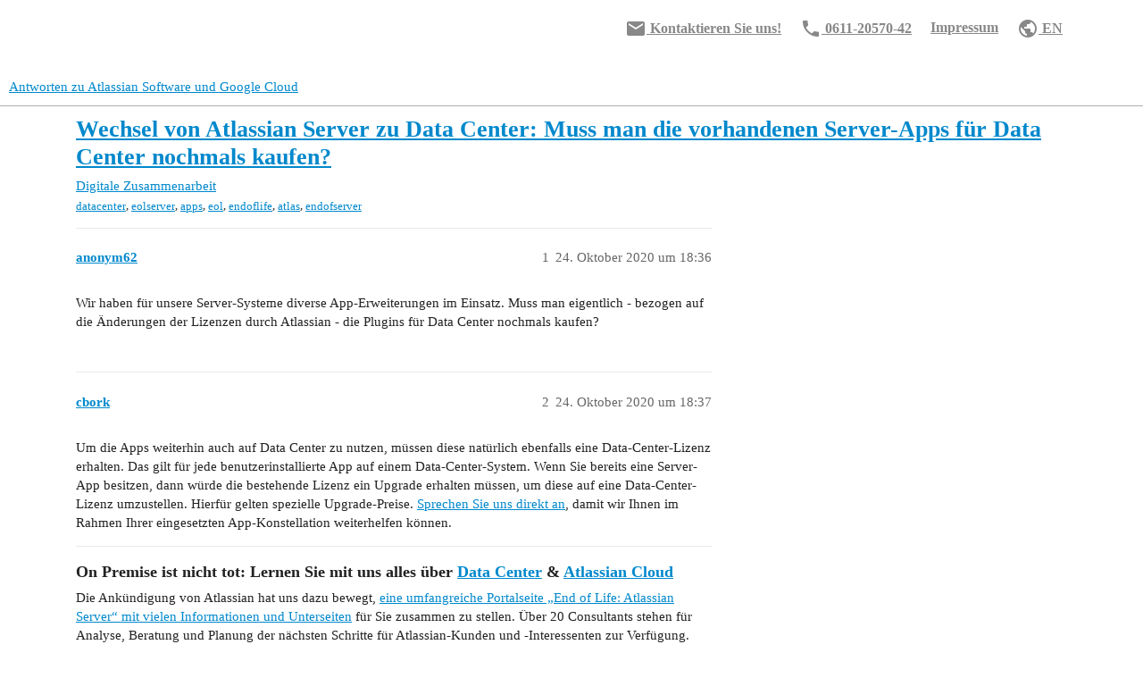

--- FILE ---
content_type: text/html; charset=utf-8
request_url: https://antworten.seibert.group/t/wechsel-von-atlassian-server-zu-data-center-muss-man-die-vorhandenen-server-apps-fuer-data-center-nochmals-kaufen/1543
body_size: 4520
content:
<!DOCTYPE html>
<html lang="de">
  <head>
    <meta charset="utf-8">
    <title>Wechsel von Atlassian Server zu Data Center: Muss man die vorhandenen Server-Apps für Data Center nochmals kaufen? - Digitale Zusammenarbeit - Antworten zu Atlassian Software und Google Cloud</title>
    <meta name="description" content="Wir haben für unsere Server-Systeme diverse App-Erweiterungen im Einsatz. Muss man eigentlich - bezogen auf die Änderungen der Lizenzen durch Atlassian - die Plugins für Data Center nochmals kaufen?">
    <meta name="generator" content="Discourse 3.2.3 - https://github.com/discourse/discourse version 473248381137bb8b46ab1cd1b5858024a4acf0d0">
<link rel="icon" type="image/png" href="https://antworten.seibert.group/uploads/db5196/optimized/2X/b/b868250b9e1b5597a6073e4e7ae1fcabf043a382_2_32x32.svg">
<link rel="apple-touch-icon" type="image/png" href="https://antworten.seibert.group/uploads/db5196/optimized/2X/8/89ec48b75da3ee4527126213c0d2d503929d9db0_2_180x180.svg">
<meta name="theme-color" media="all" content="#ffffff">

<meta name="viewport" content="width=device-width, initial-scale=1.0, minimum-scale=1.0, user-scalable=yes, viewport-fit=cover">
<link rel="canonical" href="https://antworten.seibert.group/t/wechsel-von-atlassian-server-zu-data-center-muss-man-die-vorhandenen-server-apps-fuer-data-center-nochmals-kaufen/1543" />

<link rel="search" type="application/opensearchdescription+xml" href="https://antworten.seibert.group/opensearch.xml" title="Antworten zu Atlassian Software und Google Cloud Search">

    <link href="/stylesheets/color_definitions_base__4_f9ebd9860042eb41b1b04e3fbef5d0a48cdda497.css?__ws=antworten.seibert.group" media="all" rel="stylesheet" class="light-scheme"/>

  <link href="/stylesheets/desktop_60b4940f94f143dcd9b1b813a4212df6320c0af9.css?__ws=antworten.seibert.group" media="all" rel="stylesheet" data-target="desktop"  />



  <link href="/stylesheets/checklist_60b4940f94f143dcd9b1b813a4212df6320c0af9.css?__ws=antworten.seibert.group" media="all" rel="stylesheet" data-target="checklist"  />
  <link href="/stylesheets/discourse-adplugin_60b4940f94f143dcd9b1b813a4212df6320c0af9.css?__ws=antworten.seibert.group" media="all" rel="stylesheet" data-target="discourse-adplugin"  />
  <link href="/stylesheets/discourse-details_60b4940f94f143dcd9b1b813a4212df6320c0af9.css?__ws=antworten.seibert.group" media="all" rel="stylesheet" data-target="discourse-details"  />
  <link href="/stylesheets/discourse-lazy-videos_60b4940f94f143dcd9b1b813a4212df6320c0af9.css?__ws=antworten.seibert.group" media="all" rel="stylesheet" data-target="discourse-lazy-videos"  />
  <link href="/stylesheets/discourse-local-dates_60b4940f94f143dcd9b1b813a4212df6320c0af9.css?__ws=antworten.seibert.group" media="all" rel="stylesheet" data-target="discourse-local-dates"  />
  <link href="/stylesheets/discourse-narrative-bot_60b4940f94f143dcd9b1b813a4212df6320c0af9.css?__ws=antworten.seibert.group" media="all" rel="stylesheet" data-target="discourse-narrative-bot"  />
  <link href="/stylesheets/discourse-presence_60b4940f94f143dcd9b1b813a4212df6320c0af9.css?__ws=antworten.seibert.group" media="all" rel="stylesheet" data-target="discourse-presence"  />
  <link href="/stylesheets/discourse-solved_60b4940f94f143dcd9b1b813a4212df6320c0af9.css?__ws=antworten.seibert.group" media="all" rel="stylesheet" data-target="discourse-solved"  />
  <link href="/stylesheets/footnote_60b4940f94f143dcd9b1b813a4212df6320c0af9.css?__ws=antworten.seibert.group" media="all" rel="stylesheet" data-target="footnote"  />
  <link href="/stylesheets/poll_60b4940f94f143dcd9b1b813a4212df6320c0af9.css?__ws=antworten.seibert.group" media="all" rel="stylesheet" data-target="poll"  />
  <link href="/stylesheets/spoiler-alert_60b4940f94f143dcd9b1b813a4212df6320c0af9.css?__ws=antworten.seibert.group" media="all" rel="stylesheet" data-target="spoiler-alert"  />
  <link href="/stylesheets/z-communiteq-features_60b4940f94f143dcd9b1b813a4212df6320c0af9.css?__ws=antworten.seibert.group" media="all" rel="stylesheet" data-target="z-communiteq-features"  />
  <link href="/stylesheets/poll_desktop_60b4940f94f143dcd9b1b813a4212df6320c0af9.css?__ws=antworten.seibert.group" media="all" rel="stylesheet" data-target="poll_desktop"  />

  <link href="/stylesheets/desktop_theme_6_fa4a6cb36541daee457e717a4517c569b0b08e58.css?__ws=antworten.seibert.group" media="all" rel="stylesheet" data-target="desktop_theme" data-theme-id="6" data-theme-name="navigation und kontakt"/>
<link href="/stylesheets/desktop_theme_4_eb3c63da84c24bcd9cefa1946605dcd014ba83ea.css?__ws=antworten.seibert.group" media="all" rel="stylesheet" data-target="desktop_theme" data-theme-id="4" data-theme-name="default"/>

    <meta name="google-site-verification" content="r5AJR5X8PctkvH-na57kcYhdFgiyYzKc5x4sWuMFGjc">
<meta name="google-site-verification" content="9dKWCc3VsATQEzG57C2V-K1z6LZ2euwtkGsm80WeofA">
<script type="text/javascript" async="" defer="" src="//pepa.seibert-media.net/js/init_dsgvo_stuff.js"></script>

<!-- Google Fonts -->
<link rel="stylesheet" href="https://fonts.googleapis.com/icon?family=Material+Icons">

<!--[if lte IE 8]>
<script charset="utf-8" type="text/javascript" src="//js-eu1.hsforms.net/forms/v2-legacy.js"></script>
<![endif]-->
<script charset="utf-8" type="text/javascript" src="//js-eu1.hsforms.net/forms/v2.js"></script>
<link rel="preload" href="/theme-javascripts/32548c4deaf50576ca13f53cc8f341a05e081bb8.js?__ws=antworten.seibert.group" as="script">
<script defer="" src="/theme-javascripts/32548c4deaf50576ca13f53cc8f341a05e081bb8.js?__ws=antworten.seibert.group" data-theme-id="6"></script>

    
        <link rel="alternate nofollow" type="application/rss+xml" title="RSS-Feed von „Wechsel von Atlassian Server zu Data Center: Muss man die vorhandenen Server-Apps für Data Center nochmals kaufen?“" href="https://antworten.seibert.group/t/wechsel-von-atlassian-server-zu-data-center-muss-man-die-vorhandenen-server-apps-fuer-data-center-nochmals-kaufen/1543.rss" />
    <meta property="og:site_name" content="Antworten zu Atlassian Software und Google Cloud" />
<meta property="og:type" content="website" />
<meta name="twitter:card" content="summary" />
<meta property="og:image" content="https://antworten.seibert.group/uploads/db5196/original/2X/e/e68d46f134b6e454dd2a7406e0d3590d9faa31e6.svg" />
<meta property="og:url" content="https://antworten.seibert.group/t/wechsel-von-atlassian-server-zu-data-center-muss-man-die-vorhandenen-server-apps-fuer-data-center-nochmals-kaufen/1543" />
<meta name="twitter:url" content="https://antworten.seibert.group/t/wechsel-von-atlassian-server-zu-data-center-muss-man-die-vorhandenen-server-apps-fuer-data-center-nochmals-kaufen/1543" />
<meta property="og:title" content="Wechsel von Atlassian Server zu Data Center: Muss man die vorhandenen Server-Apps für Data Center nochmals kaufen?" />
<meta name="twitter:title" content="Wechsel von Atlassian Server zu Data Center: Muss man die vorhandenen Server-Apps für Data Center nochmals kaufen?" />
<meta property="og:description" content="Wir haben für unsere Server-Systeme diverse App-Erweiterungen im Einsatz. Muss man eigentlich - bezogen auf die Änderungen der Lizenzen durch Atlassian - die Plugins für Data Center nochmals kaufen?" />
<meta name="twitter:description" content="Wir haben für unsere Server-Systeme diverse App-Erweiterungen im Einsatz. Muss man eigentlich - bezogen auf die Änderungen der Lizenzen durch Atlassian - die Plugins für Data Center nochmals kaufen?" />
<meta property="og:article:section" content="Digitale Zusammenarbeit" />
<meta property="og:article:section:color" content="AB9364" />
<meta property="og:article:tag" content="datacenter" />
<meta property="og:article:tag" content="eolserver" />
<meta property="og:article:tag" content="apps" />
<meta property="og:article:tag" content="eol" />
<meta property="og:article:tag" content="endoflife" />
<meta property="og:article:tag" content="atlas" />
<meta property="og:article:tag" content="endofserver" />
<meta property="article:published_time" content="2020-10-24T18:36:50+00:00" />
<meta property="og:ignore_canonical" content="true" />


    
  </head>
  <body class="crawler ">
    <!-- Desktop:Kopfzeile https://antworten.seibert.group/admin/customize/themes/6/desktop/header/edit -->

<div id="meta-navigation-box">
	<ul class="meta-navigation">
		<li><a href="https://answers.seibert.group/"><i class="material-icons">public</i> EN</a></li>
		<li><a href="https://seibert.biz/impressum" target="_blank">Impressum</a></li>
		<li class="dropdown"><a href="tel:+496112057042" class="dropbtn"><i class="material-icons">phone</i> 0611-20570-42</a>
			<!--div class="dropdown-content"><a href="tel:+49611205700"><i class="material-icons">phone</i> 0611-205-700 Zentrale</a></div-->
		</li>
		<li><a href="javascript:seibert_media_net_kontakt()"><i class="material-icons">email</i> Kontaktieren Sie uns!</a></li>
	</ul>
</div>
    <header>
  <a href="/">
    Antworten zu Atlassian Software und Google Cloud
  </a>
</header>

    <div id="main-outlet" class="wrap" role="main">
        <div id="topic-title">
    <h1>
      <a href="/t/wechsel-von-atlassian-server-zu-data-center-muss-man-die-vorhandenen-server-apps-fuer-data-center-nochmals-kaufen/1543">Wechsel von Atlassian Server zu Data Center: Muss man die vorhandenen Server-Apps für Data Center nochmals kaufen?</a>
    </h1>

      <div class="topic-category" itemscope itemtype="http://schema.org/BreadcrumbList">
          <span itemprop="itemListElement" itemscope itemtype="http://schema.org/ListItem">
            <a href="/c/digitale-zusammenarbeit/5" class="badge-wrapper bullet" itemprop="item">
              <span class='badge-category-bg' style='background-color: #AB9364'></span>
              <span class='badge-category clear-badge'>
                <span class='category-name' itemprop='name'>Digitale Zusammenarbeit</span>
              </span>
            </a>
            <meta itemprop="position" content="1" />
          </span>
      </div>

      <div class="topic-category">
        <div class='discourse-tags list-tags'>
            <a href='https://antworten.seibert.group/tag/datacenter' class='discourse-tag' rel="tag">datacenter</a>, 
            <a href='https://antworten.seibert.group/tag/eolserver' class='discourse-tag' rel="tag">eolserver</a>, 
            <a href='https://antworten.seibert.group/tag/apps' class='discourse-tag' rel="tag">apps</a>, 
            <a href='https://antworten.seibert.group/tag/eol' class='discourse-tag' rel="tag">eol</a>, 
            <a href='https://antworten.seibert.group/tag/endoflife' class='discourse-tag' rel="tag">endoflife</a>, 
            <a href='https://antworten.seibert.group/tag/atlas' class='discourse-tag' rel="tag">atlas</a>, 
            <a href='https://antworten.seibert.group/tag/endofserver' class='discourse-tag' rel="tag">endofserver</a>
        </div>
      </div>
  </div>

  

    <div itemscope itemtype='http://schema.org/DiscussionForumPosting'>
      <meta itemprop='headline' content='Wechsel von Atlassian Server zu Data Center: Muss man die vorhandenen Server-Apps für Data Center nochmals kaufen?'>
      <link itemprop='url' href='https://antworten.seibert.group/t/wechsel-von-atlassian-server-zu-data-center-muss-man-die-vorhandenen-server-apps-fuer-data-center-nochmals-kaufen/1543'>
      <meta itemprop='datePublished' content='2020-10-24T18:36:49Z'>
        <meta itemprop='articleSection' content='Digitale Zusammenarbeit'>
      <meta itemprop='keywords' content='datacenter, eolserver, apps, eol, endoflife, atlas, endofserver'>
      <div itemprop='publisher' itemscope itemtype="http://schema.org/Organization">
        <meta itemprop='name' content='Seibert Group GmbH'>
          <div itemprop='logo' itemscope itemtype="http://schema.org/ImageObject">
            <meta itemprop='url' content='https://antworten.seibert.group/uploads/db5196/original/2X/e/e68d46f134b6e454dd2a7406e0d3590d9faa31e6.svg'>
          </div>
      </div>


          <div id='post_1'  class='topic-body crawler-post'>
            <div class='crawler-post-meta'>
              <span class="creator" itemprop="author" itemscope itemtype="http://schema.org/Person">
                <a itemprop="url" href='https://antworten.seibert.group/u/anonym62'><span itemprop='name'>anonym62</span></a>
                
              </span>

                <link itemprop="mainEntityOfPage" href="https://antworten.seibert.group/t/wechsel-von-atlassian-server-zu-data-center-muss-man-die-vorhandenen-server-apps-fuer-data-center-nochmals-kaufen/1543">


              <span class="crawler-post-infos">
                  <time  datetime='2020-10-24T18:36:50Z' class='post-time'>
                    24. Oktober 2020 um 18:36
                  </time>
                  <meta itemprop='dateModified' content='2020-10-24T18:37:00Z'>
              <span itemprop='position'>1</span>
              </span>
            </div>
            <div class='post' itemprop='text'>
              <p>Wir haben für unsere Server-Systeme diverse App-Erweiterungen im Einsatz. Muss man eigentlich - bezogen auf die Änderungen der Lizenzen durch Atlassian - die Plugins für Data Center nochmals kaufen?</p>
            </div>

            <div itemprop="interactionStatistic" itemscope itemtype="http://schema.org/InteractionCounter">
              <meta itemprop="interactionType" content="http://schema.org/LikeAction"/>
              <meta itemprop="userInteractionCount" content="0" />
              <span class='post-likes'></span>
            </div>

            <div itemprop="interactionStatistic" itemscope itemtype="http://schema.org/InteractionCounter">
                <meta itemprop="interactionType" content="http://schema.org/CommentAction"/>
                <meta itemprop="userInteractionCount" content="0" />
              </div>

          </div>
          <div id='post_2' itemprop='comment' itemscope itemtype='http://schema.org/Comment' class='topic-body crawler-post'>
            <div class='crawler-post-meta'>
              <span class="creator" itemprop="author" itemscope itemtype="http://schema.org/Person">
                <a itemprop="url" href='https://antworten.seibert.group/u/cbork'><span itemprop='name'>cbork</span></a>
                
              </span>


                <link itemprop="image" href="https://antworten.seibert.group/uploads/db5196/original/2X/d/d0173d45cd17d736bec26411621334b630ec38cf.png">

              <span class="crawler-post-infos">
                  <time itemprop='datePublished' datetime='2020-10-24T18:37:34Z' class='post-time'>
                    24. Oktober 2020 um 18:37
                  </time>
                  <meta itemprop='dateModified' content='2020-10-24T18:37:34Z'>
              <span itemprop='position'>2</span>
              </span>
            </div>
            <div class='post' itemprop='text'>
              <p>Um die Apps weiterhin auch auf Data Center zu nutzen, müssen diese natürlich ebenfalls eine Data-Center-Lizenz erhalten. Das gilt für jede benutzerinstallierte App auf einem Data-Center-System. Wenn Sie bereits eine Server-App besitzen, dann würde die bestehende Lizenz ein Upgrade erhalten müssen, um diese auf eine Data-Center-Lizenz umzustellen. Hierfür gelten spezielle Upgrade-Preise. <a href="https://seibert.biz/eolserver">Sprechen Sie uns direkt an</a>, damit wir Ihnen im Rahmen Ihrer eingesetzten App-Konstellation weiterhelfen können.</p>
<hr>
<h3>
<a name="on-premise-ist-nicht-tot-lernen-sie-mit-uns-alles-ber-data-centerhttpsseibertbizdatacenter-atlassian-cloudhttpsseibertbizatlassiancloud-1" class="anchor" href="#on-premise-ist-nicht-tot-lernen-sie-mit-uns-alles-ber-data-centerhttpsseibertbizdatacenter-atlassian-cloudhttpsseibertbizatlassiancloud-1"></a>On Premise ist nicht tot: Lernen Sie mit uns alles über <a href="https://seibert.biz/datacenter">Data Center</a> &amp; <a href="https://seibert.biz/atlassiancloud">Atlassian Cloud</a>
</h3>
<p>Die Ankündigung von Atlassian hat uns dazu bewegt, <a href="https://seibert.biz/serverende2020">eine umfangreiche Portalseite „End of Life: Atlassian Server“ mit vielen Informationen und Unterseiten</a> für Sie zusammen zu stellen. Über 20 Consultants stehen für Analyse, Beratung und Planung der nächsten Schritte für Atlassian-Kunden und -Interessenten zur Verfügung. <a href="https://seibert.biz/eolserver">Buchen Sie jetzt ein unverbindliches und kurzes Beratungstelefonat mit uns.</a> Hier ist der grobe Ablauf und die relevanten Daten:</p>
<p><div class="lightbox-wrapper"><a class="lightbox" href="https://antworten.seibert-media.net/uploads/db5196/original/2X/d/d0173d45cd17d736bec26411621334b630ec38cf.png" data-download-href="https://antworten.seibert-media.net/uploads/db5196/d0173d45cd17d736bec26411621334b630ec38cf" title=""><img src="https://antworten.seibert-media.net/uploads/db5196/optimized/2X/d/d0173d45cd17d736bec26411621334b630ec38cf_2_689x394.png" alt="" role="presentation" width="689" height="394" srcset="https://antworten.seibert-media.net/uploads/db5196/optimized/2X/d/d0173d45cd17d736bec26411621334b630ec38cf_2_689x394.png, https://antworten.seibert-media.net/uploads/db5196/optimized/2X/d/d0173d45cd17d736bec26411621334b630ec38cf_2_1033x591.png 1.5x, https://antworten.seibert-media.net/uploads/db5196/optimized/2X/d/d0173d45cd17d736bec26411621334b630ec38cf_2_1378x788.png 2x" data-dominant-color="F5F5F5"><div class="meta">
<svg class="fa d-icon d-icon-far-image svg-icon" aria-hidden="true"><use href="#far-image"></use></svg><span class="filename"></span><span class="informations">2480×1417 61.3 KB</span><svg class="fa d-icon d-icon-discourse-expand svg-icon" aria-hidden="true"><use href="#discourse-expand"></use></svg>
</div></a></div></p>
<p><a href="https://seibert.biz/serverende2020">Mehr Infos.</a></p>
            </div>

            <div itemprop="interactionStatistic" itemscope itemtype="http://schema.org/InteractionCounter">
              <meta itemprop="interactionType" content="http://schema.org/LikeAction"/>
              <meta itemprop="userInteractionCount" content="0" />
              <span class='post-likes'></span>
            </div>

            <div itemprop="interactionStatistic" itemscope itemtype="http://schema.org/InteractionCounter">
                <meta itemprop="interactionType" content="http://schema.org/CommentAction"/>
                <meta itemprop="userInteractionCount" content="0" />
              </div>

          </div>
    </div>


  




    </div>
    <footer class="container wrap">
  <nav class='crawler-nav'>
    <ul>
      <li itemscope itemtype='http://schema.org/SiteNavigationElement'>
        <span itemprop='name'>
          <a href='/' itemprop="url">Startseite </a>
        </span>
      </li>
      <li itemscope itemtype='http://schema.org/SiteNavigationElement'>
        <span itemprop='name'>
          <a href='/categories' itemprop="url">Kategorien </a>
        </span>
      </li>
      <li itemscope itemtype='http://schema.org/SiteNavigationElement'>
        <span itemprop='name'>
          <a href='/guidelines' itemprop="url">FAQ/Richtlinien </a>
        </span>
      </li>
        <li itemscope itemtype='http://schema.org/SiteNavigationElement'>
          <span itemprop='name'>
            <a href='/tos' itemprop="url">Nutzungsbedingungen </a>
          </span>
        </li>
        <li itemscope itemtype='http://schema.org/SiteNavigationElement'>
          <span itemprop='name'>
            <a href='https://seibert.biz/datenschutz' itemprop="url">Datenschutzerklärung </a>
          </span>
        </li>
    </ul>
  </nav>
  <p class='powered-by-link'>Angetrieben von <a href="https://www.discourse.org">Discourse</a>, beste Erfahrung mit aktiviertem JavaScript</p>
</footer>

    
    <!-- Gemeinsam:Body https://antworten.seibert-media.net/admin/customize/themes/6/common/body_tag/edit -->


<link rel="preload" href="/theme-javascripts/0a0acd5945dd8139cf6bb2a5f071de6f2a21c97b.js?__ws=antworten.seibert.group" as="script">
<script defer="" src="/theme-javascripts/0a0acd5945dd8139cf6bb2a5f071de6f2a21c97b.js?__ws=antworten.seibert.group" data-theme-id="6"></script>

<link rel="preload" href="/theme-javascripts/410bff1f533d3b25a5922229ab9295b8b736633b.js?__ws=antworten.seibert.group" as="script">
<script defer="" src="/theme-javascripts/410bff1f533d3b25a5922229ab9295b8b736633b.js?__ws=antworten.seibert.group" data-theme-id="10"></script>

  </body>
  
</html>


--- FILE ---
content_type: text/css
request_url: https://antworten.seibert.group/stylesheets/desktop_theme_4_eb3c63da84c24bcd9cefa1946605dcd014ba83ea.css?__ws=antworten.seibert.group
body_size: -76
content:
.d-header #site-logo{height:auto}

/*# sourceMappingURL=desktop_theme_4_eb3c63da84c24bcd9cefa1946605dcd014ba83ea.css.map?__ws=antworten.seibert.group */


--- FILE ---
content_type: text/javascript
request_url: https://antworten.seibert.group/theme-javascripts/410bff1f533d3b25a5922229ab9295b8b736633b.js?__ws=antworten.seibert.group
body_size: 159
content:
jQuery((function(){"728"===jQuery("#topic").attr("data-topic-id")&&jQuery("#post_2 .cooked").prepend('<audio controls><source src=""><source src="https://infos.seibert-media.net/download/attachments/59769483/audio_2018-04-17_22-24-05.ogg" type="audio/ogg" /></audio>')}))

//# sourceMappingURL=410bff1f533d3b25a5922229ab9295b8b736633b.map?__ws=antworten.seibert-media.net


--- FILE ---
content_type: text/javascript; charset="utf-8"
request_url: https://eu-assets.i.posthog.com/static/surveys.js?v=1.335.5
body_size: 31542
content:
!function(){"use strict";function e(){return e=Object.assign?Object.assign.bind():function(e){for(var r=1;r<arguments.length;r++){var t=arguments[r];for(var i in t)({}).hasOwnProperty.call(t,i)&&(e[i]=t[i])}return e},e.apply(null,arguments)}var r,t,i,n,o,a,s,u,l,c,p,d,v={},f=[],h=/acit|ex(?:s|g|n|p|$)|rph|grid|ows|mnc|ntw|ine[ch]|zoo|^ord|itera/i,y=Array.isArray;function b(e,r){for(var t in r)e[t]=r[t];return e}function m(e){e&&e.parentNode&&e.parentNode.removeChild(e)}function g(e,t,i){var n,o,a,s={};for(a in t)"key"==a?n=t[a]:"ref"==a?o=t[a]:s[a]=t[a];if(arguments.length>2&&(s.children=arguments.length>3?r.call(arguments,2):i),"function"==typeof e&&null!=e.defaultProps)for(a in e.defaultProps)void 0===s[a]&&(s[a]=e.defaultProps[a]);return w(e,s,n,o,null)}function w(e,r,n,o,a){var s={type:e,props:r,key:n,ref:o,__k:null,__:null,__b:0,__e:null,__c:null,constructor:void 0,__v:null==a?++i:a,__i:-1,__u:0};return null==a&&null!=t.vnode&&t.vnode(s),s}function x(e){return e.children}function k(e,r){this.props=e,this.context=r}function S(e,r){if(null==r)return e.__?S(e.__,e.__i+1):null;for(var t;r<e.__k.length;r++)if(null!=(t=e.__k[r])&&null!=t.__e)return t.__e;return"function"==typeof e.type?S(e):null}function C(e){var r,t;if(null!=(e=e.__)&&null!=e.__c){for(e.__e=e.__c.base=null,r=0;r<e.__k.length;r++)if(null!=(t=e.__k[r])&&null!=t.__e){e.__e=e.__c.base=t.__e;break}return C(e)}}function q(e){(!e.__d&&(e.__d=!0)&&n.push(e)&&!$.__r++||o!=t.debounceRendering)&&((o=t.debounceRendering)||a)($)}function $(){for(var e,r,i,o,a,u,l,c=1;n.length;)n.length>c&&n.sort(s),e=n.shift(),c=n.length,e.__d&&(i=void 0,o=void 0,a=(o=(r=e).__v).__e,u=[],l=[],r.__P&&((i=b({},o)).__v=o.__v+1,t.vnode&&t.vnode(i),N(r.__P,i,o,r.__n,r.__P.namespaceURI,32&o.__u?[a]:null,u,null==a?S(o):a,!!(32&o.__u),l),i.__v=o.__v,i.__.__k[i.__i]=i,L(u,i,l),o.__e=o.__=null,i.__e!=a&&C(i)));$.__r=0}function _(e,r,t,i,n,o,a,s,u,l,c){var p,d,h,b,m,g,k,C=i&&i.__k||f,q=r.length;for(u=function(e,r,t,i,n){var o,a,s,u,l,c=t.length,p=c,d=0;for(e.__k=new Array(n),o=0;o<n;o++)null!=(a=r[o])&&"boolean"!=typeof a&&"function"!=typeof a?("string"==typeof a||"number"==typeof a||"bigint"==typeof a||a.constructor==String?a=e.__k[o]=w(null,a,null,null,null):y(a)?a=e.__k[o]=w(x,{children:a},null,null,null):void 0===a.constructor&&a.__b>0?a=e.__k[o]=w(a.type,a.props,a.key,a.ref?a.ref:null,a.__v):e.__k[o]=a,u=o+d,a.__=e,a.__b=e.__b+1,s=null,-1!=(l=a.__i=P(a,t,u,p))&&(p--,(s=t[l])&&(s.__u|=2)),null==s||null==s.__v?(-1==l&&(n>c?d--:n<c&&d++),"function"!=typeof a.type&&(a.__u|=4)):l!=u&&(l==u-1?d--:l==u+1?d++:(l>u?d--:d++,a.__u|=4))):e.__k[o]=null;if(p)for(o=0;o<c;o++)null!=(s=t[o])&&0==(2&s.__u)&&(s.__e==i&&(i=S(s)),E(s,s));return i}(t,r,C,u,q),p=0;p<q;p++)null!=(h=t.__k[p])&&(d=-1==h.__i?v:C[h.__i]||v,h.__i=p,g=N(e,h,d,n,o,a,s,u,l,c),b=h.__e,h.ref&&d.ref!=h.ref&&(d.ref&&D(d.ref,null,h),c.push(h.ref,h.__c||b,h)),null==m&&null!=b&&(m=b),(k=!!(4&h.__u))||d.__k===h.__k?u=T(h,u,e,k):"function"==typeof h.type&&void 0!==g?u=g:b&&(u=b.nextSibling),h.__u&=-7);return t.__e=m,u}function T(e,r,t,i){var n,o;if("function"==typeof e.type){for(n=e.__k,o=0;n&&o<n.length;o++)n[o]&&(n[o].__=e,r=T(n[o],r,t,i));return r}e.__e!=r&&(i&&(r&&e.type&&!r.parentNode&&(r=S(e)),t.insertBefore(e.__e,r||null)),r=e.__e);do{r=r&&r.nextSibling}while(null!=r&&8==r.nodeType);return r}function P(e,r,t,i){var n,o,a,s=e.key,u=e.type,l=r[t],c=null!=l&&0==(2&l.__u);if(null===l&&null==s||c&&s==l.key&&u==l.type)return t;if(i>(c?1:0))for(n=t-1,o=t+1;n>=0||o<r.length;)if(null!=(l=r[a=n>=0?n--:o++])&&0==(2&l.__u)&&s==l.key&&u==l.type)return a;return-1}function M(e,r,t){"-"==r[0]?e.setProperty(r,null==t?"":t):e[r]=null==t?"":"number"!=typeof t||h.test(r)?t:t+"px"}function I(e,r,t,i,n){var o,a;e:if("style"==r)if("string"==typeof t)e.style.cssText=t;else{if("string"==typeof i&&(e.style.cssText=i=""),i)for(r in i)t&&r in t||M(e.style,r,"");if(t)for(r in t)i&&t[r]==i[r]||M(e.style,r,t[r])}else if("o"==r[0]&&"n"==r[1])o=r!=(r=r.replace(u,"$1")),a=r.toLowerCase(),r=a in e||"onFocusOut"==r||"onFocusIn"==r?a.slice(2):r.slice(2),e.l||(e.l={}),e.l[r+o]=t,t?i?t.u=i.u:(t.u=l,e.addEventListener(r,o?p:c,o)):e.removeEventListener(r,o?p:c,o);else{if("http://www.w3.org/2000/svg"==n)r=r.replace(/xlink(H|:h)/,"h").replace(/sName$/,"s");else if("width"!=r&&"height"!=r&&"href"!=r&&"list"!=r&&"form"!=r&&"tabIndex"!=r&&"download"!=r&&"rowSpan"!=r&&"colSpan"!=r&&"role"!=r&&"popover"!=r&&r in e)try{e[r]=null==t?"":t;break e}catch(e){}"function"==typeof t||(null==t||!1===t&&"-"!=r[4]?e.removeAttribute(r):e.setAttribute(r,"popover"==r&&1==t?"":t))}}function H(e){return function(r){if(this.l){var i=this.l[r.type+e];if(null==r.t)r.t=l++;else if(r.t<i.u)return;return i(t.event?t.event(r):r)}}}function N(e,r,i,n,o,a,s,u,l,c){var p,d,v,f,h,g,w,S,C,q,T,$,P,M,I,H,N,L=r.type;if(void 0!==r.constructor)return null;128&i.__u&&(l=!!(32&i.__u),a=[u=r.__e=i.__e]),(p=t.__b)&&p(r);e:if("function"==typeof L)try{if(S=r.props,C="prototype"in L&&L.prototype.render,q=(p=L.contextType)&&n[p.__c],T=p?q?q.props.value:p.__:n,i.__c?w=(d=r.__c=i.__c).__=d.__E:(C?r.__c=d=new L(S,T):(r.__c=d=new k(S,T),d.constructor=L,d.render=A),q&&q.sub(d),d.state||(d.state={}),d.__n=n,v=d.__d=!0,d.__h=[],d._sb=[]),C&&null==d.__s&&(d.__s=d.state),C&&null!=L.getDerivedStateFromProps&&(d.__s==d.state&&(d.__s=b({},d.__s)),b(d.__s,L.getDerivedStateFromProps(S,d.__s))),f=d.props,h=d.state,d.__v=r,v)C&&null==L.getDerivedStateFromProps&&null!=d.componentWillMount&&d.componentWillMount(),C&&null!=d.componentDidMount&&d.__h.push(d.componentDidMount);else{if(C&&null==L.getDerivedStateFromProps&&S!==f&&null!=d.componentWillReceiveProps&&d.componentWillReceiveProps(S,T),r.__v==i.__v||!d.__e&&null!=d.shouldComponentUpdate&&!1===d.shouldComponentUpdate(S,d.__s,T)){for(r.__v!=i.__v&&(d.props=S,d.state=d.__s,d.__d=!1),r.__e=i.__e,r.__k=i.__k,r.__k.some((function(e){e&&(e.__=r)})),$=0;$<d._sb.length;$++)d.__h.push(d._sb[$]);d._sb=[],d.__h.length&&s.push(d);break e}null!=d.componentWillUpdate&&d.componentWillUpdate(S,d.__s,T),C&&null!=d.componentDidUpdate&&d.__h.push((function(){d.componentDidUpdate(f,h,g)}))}if(d.context=T,d.props=S,d.__P=e,d.__e=!1,P=t.__r,M=0,C){for(d.state=d.__s,d.__d=!1,P&&P(r),p=d.render(d.props,d.state,d.context),I=0;I<d._sb.length;I++)d.__h.push(d._sb[I]);d._sb=[]}else do{d.__d=!1,P&&P(r),p=d.render(d.props,d.state,d.context),d.state=d.__s}while(d.__d&&++M<25);d.state=d.__s,null!=d.getChildContext&&(n=b(b({},n),d.getChildContext())),C&&!v&&null!=d.getSnapshotBeforeUpdate&&(g=d.getSnapshotBeforeUpdate(f,h)),H=p,null!=p&&p.type===x&&null==p.key&&(H=Z(p.props.children)),u=_(e,y(H)?H:[H],r,i,n,o,a,s,u,l,c),d.base=r.__e,r.__u&=-161,d.__h.length&&s.push(d),w&&(d.__E=d.__=null)}catch(e){if(r.__v=null,l||null!=a)if(e.then){for(r.__u|=l?160:128;u&&8==u.nodeType&&u.nextSibling;)u=u.nextSibling;a[a.indexOf(u)]=null,r.__e=u}else{for(N=a.length;N--;)m(a[N]);V(r)}else r.__e=i.__e,r.__k=i.__k,e.then||V(r);t.__e(e,r,i)}else null==a&&r.__v==i.__v?(r.__k=i.__k,r.__e=i.__e):u=r.__e=F(i.__e,r,i,n,o,a,s,l,c);return(p=t.diffed)&&p(r),128&r.__u?void 0:u}function V(e){e&&e.__c&&(e.__c.__e=!0),e&&e.__k&&e.__k.forEach(V)}function L(e,r,i){for(var n=0;n<i.length;n++)D(i[n],i[++n],i[++n]);t.__c&&t.__c(r,e),e.some((function(r){try{e=r.__h,r.__h=[],e.some((function(e){e.call(r)}))}catch(e){t.__e(e,r.__v)}}))}function Z(e){return"object"!=typeof e||null==e||e.__b&&e.__b>0?e:y(e)?e.map(Z):b({},e)}function F(e,i,n,o,a,s,u,l,c){var p,d,f,h,b,g,w,x=n.props||v,k=i.props,C=i.type;if("svg"==C?a="http://www.w3.org/2000/svg":"math"==C?a="http://www.w3.org/1998/Math/MathML":a||(a="http://www.w3.org/1999/xhtml"),null!=s)for(p=0;p<s.length;p++)if((b=s[p])&&"setAttribute"in b==!!C&&(C?b.localName==C:3==b.nodeType)){e=b,s[p]=null;break}if(null==e){if(null==C)return document.createTextNode(k);e=document.createElementNS(a,C,k.is&&k),l&&(t.__m&&t.__m(i,s),l=!1),s=null}if(null==C)x===k||l&&e.data==k||(e.data=k);else{if(s=s&&r.call(e.childNodes),!l&&null!=s)for(x={},p=0;p<e.attributes.length;p++)x[(b=e.attributes[p]).name]=b.value;for(p in x)if(b=x[p],"children"==p);else if("dangerouslySetInnerHTML"==p)f=b;else if(!(p in k)){if("value"==p&&"defaultValue"in k||"checked"==p&&"defaultChecked"in k)continue;I(e,p,null,b,a)}for(p in k)b=k[p],"children"==p?h=b:"dangerouslySetInnerHTML"==p?d=b:"value"==p?g=b:"checked"==p?w=b:l&&"function"!=typeof b||x[p]===b||I(e,p,b,x[p],a);if(d)l||f&&(d.__html==f.__html||d.__html==e.innerHTML)||(e.innerHTML=d.__html),i.__k=[];else if(f&&(e.innerHTML=""),_("template"==i.type?e.content:e,y(h)?h:[h],i,n,o,"foreignObject"==C?"http://www.w3.org/1999/xhtml":a,s,u,s?s[0]:n.__k&&S(n,0),l,c),null!=s)for(p=s.length;p--;)m(s[p]);l||(p="value","progress"==C&&null==g?e.removeAttribute("value"):null!=g&&(g!==e[p]||"progress"==C&&!g||"option"==C&&g!=x[p])&&I(e,p,g,x[p],a),p="checked",null!=w&&w!=e[p]&&I(e,p,w,x[p],a))}return e}function D(e,r,i){try{if("function"==typeof e){var n="function"==typeof e.__u;n&&e.__u(),n&&null==r||(e.__u=e(r))}else e.current=r}catch(e){t.__e(e,i)}}function E(e,r,i){var n,o;if(t.unmount&&t.unmount(e),(n=e.ref)&&(n.current&&n.current!=e.__e||D(n,null,r)),null!=(n=e.__c)){if(n.componentWillUnmount)try{n.componentWillUnmount()}catch(e){t.__e(e,r)}n.base=n.__P=null}if(n=e.__k)for(o=0;o<n.length;o++)n[o]&&E(n[o],r,i||"function"!=typeof e.type);i||m(e.__e),e.__c=e.__=e.__e=void 0}function A(e,r,t){return this.constructor(e,t)}function Q(e,i,n){var o,a,s;i==document&&(i=document.documentElement),t.__&&t.__(e,i),o=!1?null:i.__k,a=[],s=[],N(i,e=i.__k=g(x,null,[e]),o||v,v,i.namespaceURI,o?null:i.firstChild?r.call(i.childNodes):null,a,o?o.__e:i.firstChild,false,s),L(a,e,s)}function j(e,t,i){var n,o,a,s,u=b({},e.props);for(a in e.type&&e.type.defaultProps&&(s=e.type.defaultProps),t)"key"==a?n=t[a]:"ref"==a?o=t[a]:u[a]=void 0===t[a]&&null!=s?s[a]:t[a];return arguments.length>2&&(u.children=arguments.length>3?r.call(arguments,2):i),w(e.type,u,n||e.key,o||e.ref,null)}r=f.slice,t={__e:function(e,r,t,i){for(var n,o,a;r=r.__;)if((n=r.__c)&&!n.__)try{if((o=n.constructor)&&null!=o.getDerivedStateFromError&&(n.setState(o.getDerivedStateFromError(e)),a=n.__d),null!=n.componentDidCatch&&(n.componentDidCatch(e,i||{}),a=n.__d),a)return n.__E=n}catch(r){e=r}throw e}},i=0,k.prototype.setState=function(e,r){var t;t=null!=this.__s&&this.__s!=this.state?this.__s:this.__s=b({},this.state),"function"==typeof e&&(e=e(b({},t),this.props)),e&&b(t,e),null!=e&&this.__v&&(r&&this._sb.push(r),q(this))},k.prototype.forceUpdate=function(e){this.__v&&(this.__e=!0,e&&this.__h.push(e),q(this))},k.prototype.render=x,n=[],a="function"==typeof Promise?Promise.prototype.then.bind(Promise.resolve()):setTimeout,s=function(e,r){return e.__v.__b-r.__v.__b},$.__r=0,u=/(PointerCapture)$|Capture$/i,l=0,c=H(!1),p=H(!0),d=0;var R,B,z,U,O=0,W=[],K=t,Y=K.__b,G=K.__r,X=K.diffed,J=K.__c,ee=K.unmount,re=K.__;function te(e,r){K.__h&&K.__h(B,e,O||r),O=0;var t=B.__H||(B.__H={__:[],__h:[]});return e>=t.__.length&&t.__.push({}),t.__[e]}function ie(e){return O=1,function(e,r,t){var i=te(R++,2);if(i.t=e,!i.__c&&(i.__=[fe(void 0,r),function(e){var r=i.__N?i.__N[0]:i.__[0],t=i.t(r,e);r!==t&&(i.__N=[t,i.__[1]],i.__c.setState({}))}],i.__c=B,!B.__f)){var n=function(e,r,t){if(!i.__c.__H)return!0;var n=i.__c.__H.__.filter((function(e){return!!e.__c}));if(n.every((function(e){return!e.__N})))return!o||o.call(this,e,r,t);var a=i.__c.props!==e;return n.forEach((function(e){if(e.__N){var r=e.__[0];e.__=e.__N,e.__N=void 0,r!==e.__[0]&&(a=!0)}})),o&&o.call(this,e,r,t)||a};B.__f=!0;var o=B.shouldComponentUpdate,a=B.componentWillUpdate;B.componentWillUpdate=function(e,r,t){if(this.__e){var i=o;o=void 0,n(e,r,t),o=i}a&&a.call(this,e,r,t)},B.shouldComponentUpdate=n}return i.__N||i.__}(fe,e)}function ne(e,r){var t=te(R++,3);!K.__s&&ve(t.__H,r)&&(t.__=e,t.u=r,B.__H.__h.push(t))}function oe(e){return O=5,ae((function(){return{current:e}}),[])}function ae(e,r){var t=te(R++,7);return ve(t.__H,r)&&(t.__=e(),t.__H=r,t.__h=e),t.__}function se(e){var r=B.context[e.__c],t=te(R++,9);return t.c=e,r?(null==t.__&&(t.__=!0,r.sub(B)),r.props.value):e.__}function ue(){for(var e;e=W.shift();)if(e.__P&&e.__H)try{e.__H.__h.forEach(pe),e.__H.__h.forEach(de),e.__H.__h=[]}catch(r){e.__H.__h=[],K.__e(r,e.__v)}}K.__b=function(e){B=null,Y&&Y(e)},K.__=function(e,r){e&&r.__k&&r.__k.__m&&(e.__m=r.__k.__m),re&&re(e,r)},K.__r=function(e){G&&G(e),R=0;var r=(B=e.__c).__H;r&&(z===B?(r.__h=[],B.__h=[],r.__.forEach((function(e){e.__N&&(e.__=e.__N),e.u=e.__N=void 0}))):(r.__h.forEach(pe),r.__h.forEach(de),r.__h=[],R=0)),z=B},K.diffed=function(e){X&&X(e);var r=e.__c;r&&r.__H&&(r.__H.__h.length&&(1!==W.push(r)&&U===K.requestAnimationFrame||((U=K.requestAnimationFrame)||ce)(ue)),r.__H.__.forEach((function(e){e.u&&(e.__H=e.u),e.u=void 0}))),z=B=null},K.__c=function(e,r){r.some((function(e){try{e.__h.forEach(pe),e.__h=e.__h.filter((function(e){return!e.__||de(e)}))}catch(t){r.some((function(e){e.__h&&(e.__h=[])})),r=[],K.__e(t,e.__v)}})),J&&J(e,r)},K.unmount=function(e){ee&&ee(e);var r,t=e.__c;t&&t.__H&&(t.__H.__.forEach((function(e){try{pe(e)}catch(e){r=e}})),t.__H=void 0,r&&K.__e(r,t.__v))};var le="function"==typeof requestAnimationFrame;function ce(e){var r,t=function(){clearTimeout(i),le&&cancelAnimationFrame(r),setTimeout(e)},i=setTimeout(t,35);le&&(r=requestAnimationFrame(t))}function pe(e){var r=B,t=e.__c;"function"==typeof t&&(e.__c=void 0,t()),B=r}function de(e){var r=B;e.__c=e.__(),B=r}function ve(e,r){return!e||e.length!==r.length||r.some((function(r,t){return r!==e[t]}))}function fe(e,r){return"function"==typeof r?r(e):r}var he=function(e){return e.Button="button",e.Tab="tab",e.Selector="selector",e}({}),ye=function(e){return e.TopLeft="top_left",e.TopRight="top_right",e.TopCenter="top_center",e.MiddleLeft="middle_left",e.MiddleRight="middle_right",e.MiddleCenter="middle_center",e.Left="left",e.Center="center",e.Right="right",e.NextToTrigger="next_to_trigger",e}({}),be=function(e){return e.Top="top",e.Left="left",e.Right="right",e.Bottom="bottom",e}({}),me=function(e){return e.Popover="popover",e.API="api",e.Widget="widget",e.ExternalSurvey="external_survey",e}({}),ge=function(e){return e.Open="open",e.MultipleChoice="multiple_choice",e.SingleChoice="single_choice",e.Rating="rating",e.Link="link",e}({}),we=function(e){return e.NextQuestion="next_question",e.End="end",e.ResponseBased="response_based",e.SpecificQuestion="specific_question",e}({}),xe=function(e){return e.Once="once",e.Recurring="recurring",e.Always="always",e}({}),ke=function(e){return e.SHOWN="survey shown",e.DISMISSED="survey dismissed",e.SENT="survey sent",e.ABANDONED="survey abandoned",e}({}),Se=function(e){return e.SURVEY_ID="$survey_id",e.SURVEY_NAME="$survey_name",e.SURVEY_RESPONSE="$survey_response",e.SURVEY_ITERATION="$survey_iteration",e.SURVEY_ITERATION_START_DATE="$survey_iteration_start_date",e.SURVEY_PARTIALLY_COMPLETED="$survey_partially_completed",e.SURVEY_SUBMISSION_ID="$survey_submission_id",e.SURVEY_QUESTIONS="$survey_questions",e.SURVEY_COMPLETED="$survey_completed",e.PRODUCT_TOUR_ID="$product_tour_id",e.SURVEY_LAST_SEEN_DATE="$survey_last_seen_date",e}({}),Ce="undefined"!=typeof window?window:void 0,qe="undefined"!=typeof globalThis?globalThis:Ce;"undefined"==typeof self&&(qe.self=qe),"undefined"==typeof File&&(qe.File=function(){});var _e=null==qe?void 0:qe.navigator,Te=null==qe?void 0:qe.document;null==qe||qe.location,null==qe||qe.fetch,null!=qe&&qe.XMLHttpRequest&&"withCredentials"in new qe.XMLHttpRequest&&qe.XMLHttpRequest,null==qe||qe.AbortController;var Pe=null==_e?void 0:_e.userAgent,Me=null!=Ce?Ce:{},Ie=Array.isArray,He=Object.prototype.toString,Ne=Ie||function(e){return"[object Array]"===He.call(e)},Ve=e=>void 0===e,Le=e=>"[object String]"==He.call(e),Ze=e=>null===e,Fe=e=>Ve(e)||Ze(e),De=e=>"[object Number]"==He.call(e)&&e==e,Ee="Mobile",Ae="Android",Qe="Tablet",je=Ae+" "+Qe,Re="iPad",Be="Apple Watch",ze="BlackBerry",Ue="Nintendo",Oe="PlayStation",$e="Xbox",We="Windows Phone",Ke="Nokia",Ye="Ouya",Ge="Generic",Xe=Ge+" "+Ee.toLowerCase(),Je=Ge+" "+Qe.toLowerCase(),er=new RegExp($e,"i"),rr=new RegExp(Oe+" \\w+","i"),tr=new RegExp(Ue+" \\w+","i"),ir=new RegExp(ze+"|PlayBook|BB10","i"),nr=function(e){var r=function(e){return tr.test(e)?Ue:rr.test(e)?Oe:er.test(e)?$e:new RegExp(Ye,"i").test(e)?Ye:new RegExp("("+We+"|WPDesktop)","i").test(e)?We:/iPad/.test(e)?Re:/iPod/.test(e)?"iPod Touch":/iPhone/.test(e)?"iPhone":/(watch)(?: ?os[,/]|\d,\d\/)[\d.]+/i.test(e)?Be:ir.test(e)?ze:/(kobo)\s(ereader|touch)/i.test(e)?"Kobo":new RegExp(Ke,"i").test(e)?Ke:/(kf[a-z]{2}wi|aeo[c-r]{2})( bui|\))/i.test(e)||/(kf[a-z]+)( bui|\)).+silk\//i.test(e)?"Kindle Fire":/(Android|ZTE)/i.test(e)?new RegExp(Ee).test(e)&&!/(9138B|TB782B|Nexus [97]|pixel c|HUAWEISHT|BTV|noble nook|smart ultra 6)/i.test(e)||/pixel[\daxl ]{1,6}/i.test(e)&&!/pixel c/i.test(e)||/(huaweimed-al00|tah-|APA|SM-G92|i980|zte|U304AA)/i.test(e)||/lmy47v/i.test(e)&&!/QTAQZ3/i.test(e)?Ae:je:new RegExp("(pda|"+Ee+")","i").test(e)?Xe:new RegExp(Qe,"i").test(e)&&!new RegExp(Qe+" pc","i").test(e)?Je:""}(e);return r===Re||r===je||"Kobo"===r||"Kindle Fire"===r||r===Je?Qe:r===Ue||r===$e||r===Oe||r===Ye?"Console":r===Be?"Wearable":r?Ee:"Desktop"},or=function(e,r){var{debugEnabled:t}=void 0===r?{}:r,i={i:function(r){if(Ce&&(Me.POSTHOG_DEBUG||t)&&!Ve(Ce.console)&&Ce.console){for(var i=("__rrweb_original__"in Ce.console[r]?Ce.console[r].__rrweb_original__:Ce.console[r]),n=arguments.length,o=new Array(n>1?n-1:0),a=1;a<n;a++)o[a-1]=arguments[a];i(e,...o)}},info:function(){for(var e=arguments.length,r=new Array(e),t=0;t<e;t++)r[t]=arguments[t];i.i("log",...r)},warn:function(){for(var e=arguments.length,r=new Array(e),t=0;t<e;t++)r[t]=arguments[t];i.i("warn",...r)},error:function(){for(var e=arguments.length,r=new Array(e),t=0;t<e;t++)r[t]=arguments[t];i.i("error",...r)},critical:function(){for(var r=arguments.length,t=new Array(r),i=0;i<r;i++)t[i]=arguments[i];console.error(e,...t)},uninitializedWarning:e=>{i.error("You must initialize PostHog before calling "+e)},createLogger:(r,t)=>or(e+" "+r,t)};return i},ar=or("[PostHog.js]"),sr=ar.createLogger;function ur(e,r,t,i){var{capture:n=!1,passive:o=!0}={};null==e||e.addEventListener(r,t,{capture:n,passive:o})}var lr=sr("[Surveys]");var cr="inProgressSurvey_",pr=(e,r)=>{var t="$survey_"+r+"/"+e.id;return e.current_iteration&&e.current_iteration>0&&(t="$survey_"+r+"/"+e.id+"/"+e.current_iteration),t},dr=(e,r)=>{var t=""+e+r.id;return r.current_iteration&&r.current_iteration>0&&(t=""+e+r.id+"_"+r.current_iteration),t},vr=e=>dr("seenSurvey_",e),fr=e=>{localStorage.getItem(vr(e))||localStorage.setItem(vr(e),"true")},hr=[me.Popover,me.Widget,me.API];Math.trunc||(Math.trunc=function(e){return e<0?Math.ceil(e):Math.floor(e)}),Number.isInteger||(Number.isInteger=function(e){return De(e)&&isFinite(e)&&Math.floor(e)===e});var yr="0123456789abcdef";class br{constructor(e){if(this.bytes=e,16!==e.length)throw new TypeError("not 128-bit length")}static fromFieldsV7(e,r,t,i){if(!Number.isInteger(e)||!Number.isInteger(r)||!Number.isInteger(t)||!Number.isInteger(i)||e<0||r<0||t<0||i<0||e>0xffffffffffff||r>4095||t>1073741823||i>4294967295)throw new RangeError("invalid field value");var n=new Uint8Array(16);return n[0]=e/Math.pow(2,40),n[1]=e/Math.pow(2,32),n[2]=e/Math.pow(2,24),n[3]=e/Math.pow(2,16),n[4]=e/Math.pow(2,8),n[5]=e,n[6]=112|r>>>8,n[7]=r,n[8]=128|t>>>24,n[9]=t>>>16,n[10]=t>>>8,n[11]=t,n[12]=i>>>24,n[13]=i>>>16,n[14]=i>>>8,n[15]=i,new br(n)}toString(){for(var e="",r=0;r<this.bytes.length;r++)e=e+yr.charAt(this.bytes[r]>>>4)+yr.charAt(15&this.bytes[r]),3!==r&&5!==r&&7!==r&&9!==r||(e+="-");if(36!==e.length)throw new Error("Invalid UUIDv7 was generated");return e}clone(){return new br(this.bytes.slice(0))}equals(e){return 0===this.compareTo(e)}compareTo(e){for(var r=0;r<16;r++){var t=this.bytes[r]-e.bytes[r];if(0!==t)return Math.sign(t)}return 0}}class mr{constructor(){this.o=0,this.p=0,this.v=new xr}generate(){var e=this.generateOrAbort();if(Ve(e)){this.o=0;var r=this.generateOrAbort();if(Ve(r))throw new Error("Could not generate UUID after timestamp reset");return r}return e}generateOrAbort(){var e=Date.now();if(e>this.o)this.o=e,this.h();else{if(!(e+1e4>this.o))return;this.p++,this.p>4398046511103&&(this.o++,this.h())}return br.fromFieldsV7(this.o,Math.trunc(this.p/Math.pow(2,30)),this.p&Math.pow(2,30)-1,this.v.nextUint32())}h(){this.p=1024*this.v.nextUint32()+(1023&this.v.nextUint32())}}var gr,wr=e=>{if("undefined"!=typeof UUIDV7_DENY_WEAK_RNG&&UUIDV7_DENY_WEAK_RNG)throw new Error("no cryptographically strong RNG available");for(var r=0;r<e.length;r++)e[r]=65536*Math.trunc(65536*Math.random())+Math.trunc(65536*Math.random());return e};Ce&&!Ve(Ce.crypto)&&crypto.getRandomValues&&(wr=e=>crypto.getRandomValues(e));class xr{constructor(){this.m=new Uint32Array(8),this.k=1/0}nextUint32(){return this.k>=this.m.length&&(wr(this.m),this.k=0),this.m[this.k++]}}var kr=()=>Sr().toString(),Sr=()=>(gr||(gr=new mr)).generate();null!=_e&&_e.sendBeacon;var Cr=function(e,r){if(!function(e){try{new RegExp(e)}catch(e){return!1}return!0}(r))return!1;try{return new RegExp(r).test(e)}catch(e){return!1}},qr={exact:(e,r)=>r.some((r=>e.some((e=>r===e)))),is_not:(e,r)=>r.every((r=>e.every((e=>r!==e)))),regex:(e,r)=>r.some((r=>e.some((e=>Cr(r,e))))),not_regex:(e,r)=>r.every((r=>e.every((e=>!Cr(r,e))))),icontains:(e,r)=>r.map(_r).some((r=>e.map(_r).some((e=>r.includes(e))))),not_icontains:(e,r)=>r.map(_r).every((r=>e.map(_r).every((e=>!r.includes(e))))),gt:(e,r)=>r.some((r=>{var t=parseFloat(r);return!isNaN(t)&&e.some((e=>t>parseFloat(e)))})),lt:(e,r)=>r.some((r=>{var t=parseFloat(r);return!isNaN(t)&&e.some((e=>t<parseFloat(e)))}))},_r=e=>e.toLowerCase(),Tr=sr("[Stylesheet Loader]"),Pr=Ce,Mr=Te;function Ir(e){return"$survey_response_"+e}var Hr="#020617",Nr={fontFamily:"inherit",backgroundColor:"#eeeded",submitButtonColor:"black",submitButtonTextColor:"white",ratingButtonColor:"white",ratingButtonActiveColor:"black",borderColor:"#c9c6c6",placeholder:"Start typing...",whiteLabel:!1,displayThankYouMessage:!0,thankYouMessageHeader:"Thank you for your feedback!",position:ye.Right,widgetType:he.Tab,widgetLabel:"Feedback",widgetColor:"black",zIndex:"2147483647",disabledButtonOpacity:"0.6",maxWidth:"300px",textSubtleColor:"#939393",boxPadding:"20px 24px",boxShadow:"0 4px 12px rgba(0, 0, 0, 0.15)",borderRadius:"10px",shuffleQuestions:!1,surveyPopupDelaySeconds:void 0,outlineColor:"rgba(59, 130, 246, 0.8)",inputBackground:"white",inputTextColor:Hr,scrollbarThumbColor:"var(--ph-survey-border-color)",scrollbarTrackColor:"var(--ph-survey-background-color)"};function Vr(e){if(e.startsWith("#")){var r=e.replace(/^#/,"");return/^[0-9A-Fa-f]{3}$/.test(r)&&(r=r[0]+r[0]+r[1]+r[1]+r[2]+r[2]),/^[0-9A-Fa-f]{6}$/.test(r)?"rgb("+parseInt(r.slice(0,2),16)+","+parseInt(r.slice(2,4),16)+","+parseInt(r.slice(4,6),16)+")":"rgb(255, 255, 255)"}return"rgb(255, 255, 255)"}function Lr(e){var r;void 0===e&&(e=Nr.backgroundColor),"#"===e[0]&&(r=Vr(e)),e.startsWith("rgb")&&(r=e);var t={aliceblue:"#f0f8ff",antiquewhite:"#faebd7",aqua:"#00ffff",aquamarine:"#7fffd4",azure:"#f0ffff",beige:"#f5f5dc",bisque:"#ffe4c4",black:"#000000",blanchedalmond:"#ffebcd",blue:"#0000ff",blueviolet:"#8a2be2",brown:"#a52a2a",burlywood:"#deb887",cadetblue:"#5f9ea0",chartreuse:"#7fff00",chocolate:"#d2691e",coral:"#ff7f50",cornflowerblue:"#6495ed",cornsilk:"#fff8dc",crimson:"#dc143c",cyan:"#00ffff",darkblue:"#00008b",darkcyan:"#008b8b",darkgoldenrod:"#b8860b",darkgray:"#a9a9a9",darkgreen:"#006400",darkkhaki:"#bdb76b",darkmagenta:"#8b008b",darkolivegreen:"#556b2f",darkorange:"#ff8c00",darkorchid:"#9932cc",darkred:"#8b0000",darksalmon:"#e9967a",darkseagreen:"#8fbc8f",darkslateblue:"#483d8b",darkslategray:"#2f4f4f",darkturquoise:"#00ced1",darkviolet:"#9400d3",deeppink:"#ff1493",deepskyblue:"#00bfff",dimgray:"#696969",dodgerblue:"#1e90ff",firebrick:"#b22222",floralwhite:"#fffaf0",forestgreen:"#228b22",fuchsia:"#ff00ff",gainsboro:"#dcdcdc",ghostwhite:"#f8f8ff",gold:"#ffd700",goldenrod:"#daa520",gray:"#808080",green:"#008000",greenyellow:"#adff2f",honeydew:"#f0fff0",hotpink:"#ff69b4","indianred ":"#cd5c5c",indigo:"#4b0082",ivory:"#fffff0",khaki:"#f0e68c",lavender:"#e6e6fa",lavenderblush:"#fff0f5",lawngreen:"#7cfc00",lemonchiffon:"#fffacd",lightblue:"#add8e6",lightcoral:"#f08080",lightcyan:"#e0ffff",lightgoldenrodyellow:"#fafad2",lightgrey:"#d3d3d3",lightgreen:"#90ee90",lightpink:"#ffb6c1",lightsalmon:"#ffa07a",lightseagreen:"#20b2aa",lightskyblue:"#87cefa",lightslategray:"#778899",lightsteelblue:"#b0c4de",lightyellow:"#ffffe0",lime:"#00ff00",limegreen:"#32cd32",linen:"#faf0e6",magenta:"#ff00ff",maroon:"#800000",mediumaquamarine:"#66cdaa",mediumblue:"#0000cd",mediumorchid:"#ba55d3",mediumpurple:"#9370d8",mediumseagreen:"#3cb371",mediumslateblue:"#7b68ee",mediumspringgreen:"#00fa9a",mediumturquoise:"#48d1cc",mediumvioletred:"#c71585",midnightblue:"#191970",mintcream:"#f5fffa",mistyrose:"#ffe4e1",moccasin:"#ffe4b5",navajowhite:"#ffdead",navy:"#000080",oldlace:"#fdf5e6",olive:"#808000",olivedrab:"#6b8e23",orange:"#ffa500",orangered:"#ff4500",orchid:"#da70d6",palegoldenrod:"#eee8aa",palegreen:"#98fb98",paleturquoise:"#afeeee",palevioletred:"#d87093",papayawhip:"#ffefd5",peachpuff:"#ffdab9",peru:"#cd853f",pink:"#ffc0cb",plum:"#dda0dd",powderblue:"#b0e0e6",purple:"#800080",red:"#ff0000",rosybrown:"#bc8f8f",royalblue:"#4169e1",saddlebrown:"#8b4513",salmon:"#fa8072",sandybrown:"#f4a460",seagreen:"#2e8b57",seashell:"#fff5ee",sienna:"#a0522d",silver:"#c0c0c0",skyblue:"#87ceeb",slateblue:"#6a5acd",slategray:"#708090",snow:"#fffafa",springgreen:"#00ff7f",steelblue:"#4682b4",tan:"#d2b48c",teal:"#008080",thistle:"#d8bfd8",tomato:"#ff6347",turquoise:"#40e0d0",violet:"#ee82ee",wheat:"#f5deb3",white:"#ffffff",whitesmoke:"#f5f5f5",yellow:"#ffff00",yellowgreen:"#9acd32"}[e.toLowerCase()];if(t&&(r=Vr(t)),!r)return Hr;var i=r.match(/^rgba?\((\d+),\s*(\d+),\s*(\d+)(?:,\s*(\d+(?:\.\d+)?))?\)$/);if(i){var n=parseInt(i[1]),o=parseInt(i[2]),a=parseInt(i[3]);return Math.sqrt(n*n*.299+o*o*.587+a*a*.114)>127.5?Hr:"white"}return Hr}function Zr(e){var r=((e,r,t)=>{var i,n=e.createElement("style");return n.innerText=r,null!=t&&null!=(i=t.config)&&i.prepare_external_dependency_stylesheet&&(n=t.config.prepare_external_dependency_stylesheet(n)),n||(Tr.error("prepare_external_dependency_stylesheet returned null"),null)})(Mr,':host{--ph-survey-font-family:-apple-system,BlinkMacSystemFont,"Inter","Segoe UI","Roboto",Helvetica,Arial,sans-serif,"Apple Color Emoji","Segoe UI Emoji","Segoe UI Symbol";--ph-survey-box-padding:20px 24px;--ph-survey-max-width:300px;--ph-survey-z-index:2147483647;--ph-survey-border-color:#dcdcdc;--ph-survey-border-bottom:1.5px solid var(--ph-survey-border-color);--ph-survey-border-radius:10px;--ph-survey-background-color:#eeeded;--ph-survey-box-shadow:0 4px 12px rgba(0,0,0,.15);--ph-survey-submit-button-color:#000;--ph-survey-submit-button-text-color:#fff;--ph-survey-rating-bg-color:#fff;--ph-survey-rating-text-color:#020617;--ph-survey-rating-active-bg-color:#000;--ph-survey-rating-active-text-color:#fff;--ph-survey-text-primary-color:#020617;--ph-survey-text-subtle-color:#939393;--ph-widget-color:#e0a045;--ph-widget-text-color:#fff;--ph-survey-scrollbar-thumb-color:var(--ph-survey-border-color);--ph-survey-scrollbar-track-color:var(--ph-survey-background-color);--ph-survey-outline-color:rgba(59,130,246,.8);--ph-survey-input-background:#fff;--ph-survey-input-text-color:#020617;--ph-survey-disabled-button-opacity:0.6}.ph-survey{bottom:0;height:fit-content;margin:0;max-width:85%;min-width:300px;position:fixed;width:var(--ph-survey-max-width);z-index:var(--ph-survey-z-index)}.ph-survey h3,.ph-survey p{margin:0}.ph-survey *{box-sizing:border-box;color:var(--ph-survey-text-primary-color);font-family:var(--ph-survey-font-family)}.ph-survey .multiple-choice-options label,.ph-survey input[type=text],.ph-survey textarea{background:var(--ph-survey-input-background);border:1.5px solid var(--ph-survey-border-color);border-radius:4px;color:var(--ph-survey-input-text-color);padding:10px;transition:border-color .2s ease-out,box-shadow .2s ease-out,transform .15s ease-out}.ph-survey input[type=text],.ph-survey textarea{transition:border-color .2s ease-out,box-shadow .2s ease-out,transform .15s ease-out}.ph-survey input{margin:0}.ph-survey .form-submit:focus,.ph-survey .form-submit:focus-visible,.ph-survey input[type=checkbox]:focus,.ph-survey input[type=checkbox]:focus-visible,.ph-survey input[type=radio]:focus,.ph-survey input[type=radio]:focus-visible,.ph-survey input[type=text]:focus,.ph-survey input[type=text]:focus-visible,.ph-survey textarea:focus,.ph-survey textarea:focus-visible{border-color:var(--ph-survey-rating-active-bg-color);outline:1.5px solid var(--ph-survey-outline-color);outline-offset:2px}.ph-survey button:focus:not(:focus-visible),.ph-survey input[type=checkbox]:focus:not(:focus-visible),.ph-survey input[type=radio]:focus:not(:focus-visible),.ph-survey input[type=text]:focus:not(:focus-visible),.ph-survey textarea:focus:not(:focus-visible){outline:none}.ph-survey input[type=text]:hover:not(:focus),.ph-survey textarea:hover:not(:focus){border-color:var(--ph-survey-rating-active-bg-color)}@media (max-width:768px){.ph-survey input[type=text],.ph-survey textarea{font-size:1rem}}.ph-survey .form-cancel,.ph-survey .multiple-choice-options label,.ph-survey .rating-options-number,.ph-survey input[type=checkbox],.ph-survey input[type=radio]{border:1.5px solid var(--ph-survey-border-color)}.ph-survey .footer-branding,.ph-survey .form-cancel,.ph-survey .form-submit,.ph-survey .ratings-emoji,.ph-survey .ratings-number,.ph-survey input[type=checkbox],.ph-survey input[type=radio],.ph-survey label{transition:all .2s ease-out}@media (prefers-reduced-motion:no-preference){.ph-survey button:active,.ph-survey input[type=checkbox]:active,.ph-survey input[type=radio]:active,.ph-survey label:active{transition-duration:.1s}}.ph-survey-widget-tab{background:var(--ph-widget-color);border:none;border-radius:3px 3px 0 0;color:var(--ph-widget-text-color);cursor:pointer;padding:10px 12px;position:fixed;text-align:center;transition:padding .2s ease-out;z-index:var(--ph-survey-z-index)}.ph-survey-widget-tab:hover:not(.widget-tab-top){padding-bottom:16px}.ph-survey-widget-tab.widget-tab-top{border-radius:0 0 3px 3px}.ph-survey-widget-tab.widget-tab-top:hover{padding-top:16px}@keyframes ph-survey-fade-in{0%{opacity:0}to{opacity:1}}.survey-box{gap:16px}.bottom-section,.survey-box{display:flex;flex-direction:column}.bottom-section{gap:8px}.thank-you-message-header~.bottom-section{padding-top:16px}.question-container,.thank-you-message{display:flex;flex-direction:column;gap:8px}.survey-question{font-size:14px;font-weight:500}.survey-question-description{font-size:13px;opacity:.8;padding-top:4px}.survey-question-description,.thank-you-message-body{word-wrap:break-word;overflow-wrap:break-word}:is(.survey-question-description,.thank-you-message-body) embed,:is(.survey-question-description,.thank-you-message-body) iframe,:is(.survey-question-description,.thank-you-message-body) img,:is(.survey-question-description,.thank-you-message-body) object,:is(.survey-question-description,.thank-you-message-body) video{height:auto;max-width:100%}:is(.survey-question-description,.thank-you-message-body) svg{height:auto;max-width:100%}.question-textarea-wrapper{display:flex;flex-direction:column}.survey-form{animation:ph-survey-fade-in .3s ease-out forwards}.survey-form,.thank-you-message{background:var(--ph-survey-background-color);border:1.5px solid var(--ph-survey-border-color);border-bottom:var(--ph-survey-border-bottom);border-radius:var(--ph-survey-border-radius);box-shadow:var(--ph-survey-box-shadow);margin:0;padding:var(--ph-survey-box-padding);position:relative;text-align:left;width:100%;z-index:var(--ph-survey-z-index)}.survey-form input[type=text],.survey-form textarea{min-width:100%}:is(.survey-form textarea):focus,:is(.survey-form textarea):focus-visible{box-shadow:0 4px 12px rgba(0,0,0,.08)}:is(.survey-form textarea):focus:not(:focus-visible){box-shadow:none}.survey-box:has(.survey-question:empty):not(:has(.survey-question-description)) .multiple-choice-options,.survey-box:has(.survey-question:empty):not(:has(.survey-question-description)) textarea{margin-top:0}.multiple-choice-options{border:none;display:flex;flex-direction:column;font-size:14px;gap:8px;margin:0;padding:1px 0}.multiple-choice-options .response-choice,.multiple-choice-options label{align-items:center;color:inherit;display:flex;gap:8px}.multiple-choice-options label{cursor:pointer;font-size:13px}:is(.multiple-choice-options label):hover:not(:has(input:checked)){border-color:var(--ph-survey-text-subtle-color);box-shadow:0 2px 8px rgba(0,0,0,.08)}:is(.multiple-choice-options label):has(input:checked){border-color:var(--ph-survey-rating-active-bg-color);box-shadow:0 1px 4px rgba(0,0,0,.05)}.choice-option-open:is(.multiple-choice-options label){flex-wrap:wrap}:is(.multiple-choice-options label) span{color:inherit}.multiple-choice-options input[type=checkbox],.multiple-choice-options input[type=radio]{appearance:none;-webkit-appearance:none;-moz-appearance:none;background:var(--ph-survey-input-background);border-radius:3px;cursor:pointer;flex-shrink:0;height:1rem;position:relative;transition:all .2s cubic-bezier(.4,0,.2,1),transform .15s ease-out;width:1rem;z-index:1}:is(.multiple-choice-options input[type=checkbox],.multiple-choice-options input[type=radio]):focus{transform:scale(1.05)}:is(.multiple-choice-options input[type=checkbox],.multiple-choice-options input[type=radio]):hover{border-color:var(--ph-survey-rating-active-bg-color);transform:scale(1.05)}:is(.multiple-choice-options input[type=checkbox],.multiple-choice-options input[type=radio]):active{transform:scale(.95)}:is(.multiple-choice-options input[type=checkbox],.multiple-choice-options input[type=radio]):checked{background:var(--ph-survey-rating-active-bg-color);border-color:var(--ph-survey-rating-active-bg-color);transform:scale(1)}:is(.multiple-choice-options input[type=checkbox],.multiple-choice-options input[type=radio]):checked:hover{transform:scale(1.05)}.multiple-choice-options input[type=checkbox]:checked:after{animation:ph-survey-checkmark-reveal .2s ease-out .1s forwards;border:solid var(--ph-survey-rating-active-text-color);border-width:0 2px 2px 0;height:8px;left:4px;transform:rotate(45deg) scale(0);width:4px}.multiple-choice-options input[type=radio]:checked:after{animation:ph-survey-radio-reveal .15s ease-out .05s forwards;background:var(--ph-survey-rating-active-text-color);border-radius:50%;height:6px;left:5px;top:5px;transform:scale(0);width:6px}.multiple-choice-options input[type=checkbox]:checked:after,.multiple-choice-options input[type=radio]:checked:after{box-sizing:content-box;content:"";position:absolute}.multiple-choice-options input[type=radio]{border-radius:50%}.multiple-choice-options input[type=radio]:checked{border:none}:is(.multiple-choice-options input[type=checkbox]:checked,.multiple-choice-options input[type=radio]:checked)~*{font-weight:700}:is(:is(.multiple-choice-options .choice-option-open) input[type=text])::placeholder{color:var(--ph-survey-text-subtle-color);font-weight:400}.rating-options-emoji{display:flex;justify-content:space-between}.rating-options-emoji-2{justify-content:space-around}.ratings-emoji{background-color:transparent;border:none;font-size:16px;opacity:.5;padding:0}.ratings-emoji:hover{cursor:pointer;opacity:1;transform:scale(1.15)}.ratings-emoji.rating-active{opacity:1}.ratings-emoji svg{fill:var(--ph-survey-text-primary-color);transition:fill .2s ease-out}.rating-options-number{border-radius:6px;display:grid;grid-auto-columns:1fr;grid-auto-flow:column;overflow:hidden}.rating-options-number .ratings-number{border:none;border-right:1px solid var(--ph-survey-border-color);color:var(--ph-survey-rating-text-color);cursor:pointer;font-weight:700;text-align:center}:is(.rating-options-number .ratings-number):last-of-type{border-right:0}.rating-active:is(.rating-options-number .ratings-number){background:var(--ph-survey-rating-active-bg-color);color:var(--ph-survey-rating-active-text-color)}.ratings-number{background-color:var(--ph-survey-rating-bg-color);border:none;padding:8px 0}.ratings-number .rating-active{background-color:var(--ph-survey-rating-active-bg-color)}.ratings-number:hover{cursor:pointer}.rating-text{display:flex;flex-direction:row;font-size:11px;justify-content:space-between;opacity:.7}.form-submit{background:var(--ph-survey-submit-button-color);border:none;border-radius:6px;box-shadow:0 2px 0 rgba(0,0,0,.045);color:var(--ph-survey-submit-button-text-color);cursor:pointer;font-weight:700;min-width:100%;padding:12px;text-align:center;user-select:none}.form-submit:not([disabled]):hover{box-shadow:0 4px 8px rgba(0,0,0,.1);transform:scale(1.02)}.form-submit:not([disabled]):active{box-shadow:0 1px 2px rgba(0,0,0,.05);transform:scale(.98)}.form-submit[disabled]{cursor:not-allowed;opacity:var(--ph-survey-disabled-button-opacity)}.form-cancel{background:#fff;border-radius:100%;cursor:pointer;line-height:0;padding:12px;position:absolute;right:0;top:0;transform:translate(50%,-50%)}.form-cancel:hover{opacity:.7;transform:translate(50%,-50%) scale(1.1)}.footer-branding{align-items:center;display:flex;font-size:11px;font-weight:500;gap:4px;justify-content:center;opacity:.6;text-decoration:none}.footer-branding:hover{opacity:1}.footer-branding a{text-decoration:none}.thank-you-message{text-align:center}.thank-you-message-header{margin:10px 0 0}.thank-you-message-body{font-size:14px;opacity:.8}.limit-height{max-height:256px;overflow-x:hidden;overflow-y:auto;scrollbar-color:var(--ph-survey-scrollbar-thumb-color) var(--ph-survey-scrollbar-track-color);scrollbar-width:thin}.limit-height::-webkit-scrollbar{width:8px}.limit-height::-webkit-scrollbar-track{background:var(--ph-survey-scrollbar-track-color);border-radius:4px}.limit-height::-webkit-scrollbar-thumb{background-color:var(--ph-survey-scrollbar-thumb-color);border:2px solid var(--ph-survey-scrollbar-track-color);border-radius:4px}:is(.limit-height::-webkit-scrollbar-thumb):hover{background-color:var(--ph-survey-text-subtle-color)}.sr-only{clip:rect(0,0,0,0);border:0;height:1px;margin:-1px;overflow:hidden;padding:0;position:absolute;white-space:nowrap;width:1px}@media (prefers-reduced-motion:reduce){.ph-survey *{animation-duration:.01ms!important;animation-iteration-count:1!important;scroll-behavior:auto!important;transition-duration:.01ms!important}}@keyframes ph-survey-checkmark-reveal{0%{opacity:0;transform:rotate(45deg) scale(0)}50%{opacity:1;transform:rotate(45deg) scale(1.2)}to{opacity:1;transform:rotate(45deg) scale(1)}}@keyframes ph-survey-radio-reveal{0%{opacity:0;transform:scale(0)}50%{opacity:1;transform:scale(1.3)}to{opacity:1;transform:scale(1)}}',e);return null==r||r.setAttribute("data-ph-survey-style","true"),r}var Fr=(r,t,i)=>{var n=it(r),o=Mr.querySelector("."+n);if(o&&o.shadowRoot)return{shadow:o.shadowRoot,isNewlyCreated:!1};var a=Mr.createElement("div");((r,t,i)=>{var n=e({},Nr,i),o=r.style,a=![ye.Center,ye.Left,ye.Right].includes(n.position)||t===me.Widget&&(null==i?void 0:i.widgetType)===he.Tab;o.setProperty("--ph-survey-font-family",function(e){if("inherit"===e)return"inherit";var r='BlinkMacSystemFont, "Inter", "Segoe UI", "Roboto", Helvetica, Arial, sans-serif, "Apple Color Emoji", "Segoe UI Emoji", "Segoe UI Symbol"';return e?e+", "+r:"-apple-system, "+r}(n.fontFamily)),o.setProperty("--ph-survey-box-padding",n.boxPadding),o.setProperty("--ph-survey-max-width",n.maxWidth),o.setProperty("--ph-survey-z-index",n.zIndex),o.setProperty("--ph-survey-border-color",n.borderColor),a?(o.setProperty("--ph-survey-border-radius",n.borderRadius),o.setProperty("--ph-survey-border-bottom","1.5px solid var(--ph-survey-border-color)")):(o.setProperty("--ph-survey-border-bottom","none"),o.setProperty("--ph-survey-border-radius",n.borderRadius+" "+n.borderRadius+" 0 0")),o.setProperty("--ph-survey-background-color",n.backgroundColor),o.setProperty("--ph-survey-box-shadow",n.boxShadow),o.setProperty("--ph-survey-disabled-button-opacity",n.disabledButtonOpacity),o.setProperty("--ph-survey-submit-button-color",n.submitButtonColor),o.setProperty("--ph-survey-submit-button-text-color",(null==i?void 0:i.submitButtonTextColor)||Lr(n.submitButtonColor)),o.setProperty("--ph-survey-rating-bg-color",n.ratingButtonColor),o.setProperty("--ph-survey-rating-active-bg-color",n.ratingButtonActiveColor),o.setProperty("--ph-survey-rating-active-text-color",Lr(n.ratingButtonActiveColor)),o.setProperty("--ph-survey-text-primary-color",(null==i?void 0:i.textColor)||Lr(n.backgroundColor)),o.setProperty("--ph-survey-text-subtle-color",n.textSubtleColor),o.setProperty("--ph-widget-color",n.widgetColor),o.setProperty("--ph-widget-text-color",Lr(n.widgetColor)),o.setProperty("--ph-widget-z-index",n.zIndex);var s=(null==i?void 0:i.inputBackground)||(null==i?void 0:i.inputBackgroundColor),u=s||n.inputBackground;s||"white"!==n.backgroundColor||(u="#f8f8f8"),o.setProperty("--ph-survey-input-background",u);var l=(null==i?void 0:i.inputTextColor)||Lr(u);o.setProperty("--ph-survey-input-text-color",l),o.setProperty("--ph-survey-rating-text-color",l),o.setProperty("--ph-survey-scrollbar-thumb-color",n.scrollbarThumbColor),o.setProperty("--ph-survey-scrollbar-track-color",n.scrollbarTrackColor),o.setProperty("--ph-survey-outline-color",n.outlineColor)})(a,r.type,r.appearance),a.className=n;var s=a.attachShadow({mode:"open"}),u=Zr(t);if(u){var l=s.querySelector("style");l&&s.removeChild(l),s.appendChild(u)}return Mr.body.appendChild(a),{shadow:s,isNewlyCreated:!0}},Dr=(e,r)=>{if(!r)return null;var t=e[Ir(r)];return Ne(t)?[...t]:t},Er=r=>{var{responses:t,survey:i,surveySubmissionId:n,posthog:o,isSurveyCompleted:a,properties:s}=r;o?(fr(i),o.capture(ke.SENT,e({[Se.SURVEY_NAME]:i.name,[Se.SURVEY_ID]:i.id,[Se.SURVEY_ITERATION]:i.current_iteration,[Se.SURVEY_ITERATION_START_DATE]:i.current_iteration_start_date,[Se.SURVEY_QUESTIONS]:i.questions.map((e=>({id:e.id,question:e.question,response:Dr(t,e.id)}))),[Se.SURVEY_SUBMISSION_ID]:n,[Se.SURVEY_COMPLETED]:a,sessionRecordingUrl:null==o.get_session_replay_url?void 0:o.get_session_replay_url()},t,s,{$set:{[pr(i,"responded")]:!0}})),a&&(Pr.dispatchEvent(new CustomEvent("PHSurveySent",{detail:{surveyId:i.id}})),tt(i))):lr.error("[survey sent] event not captured, PostHog instance not found.")},Ar=e=>Object.values((null==e?void 0:e.responses)||{}).filter((e=>!Fe(e))).length>0,Qr=(r,t,i)=>e({[Se.SURVEY_NAME]:r.name,[Se.SURVEY_ID]:r.id,[Se.SURVEY_ITERATION]:r.current_iteration,[Se.SURVEY_ITERATION_START_DATE]:r.current_iteration_start_date,[Se.SURVEY_PARTIALLY_COMPLETED]:Ar(t),sessionRecordingUrl:null==i.get_session_replay_url?void 0:i.get_session_replay_url()},null==t?void 0:t.responses,{[Se.SURVEY_SUBMISSION_ID]:null==t?void 0:t.surveySubmissionId,[Se.SURVEY_QUESTIONS]:r.questions.map((e=>({id:e.id,question:e.question,response:Dr((null==t?void 0:t.responses)||{},e.id)})))}),jr=(r,t,i)=>{if(t){if(!i){var n=et(r);t.capture(ke.DISMISSED,e({},Qr(r,n,t),{$set:{[pr(r,"dismissed")]:!0}})),tt(r),fr(r),Pr.dispatchEvent(new CustomEvent("PHSurveyClosed",{detail:{surveyId:r.id}}))}}else lr.error("[survey dismissed] event not captured, PostHog instance not found.")},Rr=(e,r)=>{if(r){var t=(e=>dr("abandonedSurvey_",e))(e);try{if("true"===localStorage.getItem(t))return}catch(e){return}var i=et(e);if(i){try{localStorage.setItem(t,"true")}catch(e){}r.capture(ke.ABANDONED,Qr(e,i,r),{transport:"sendBeacon"})}}else lr.error("[survey abandoned] event not captured, PostHog instance not found.")},Br=e=>e.map((e=>({sort:Math.floor(10*Math.random()),value:e}))).sort(((e,r)=>e.sort-r.sort)).map((e=>e.value)),zr=(e,r)=>e.length===r.length&&e.every(((e,t)=>e===r[t]))?r.reverse():r,Ur=e=>e.appearance&&e.appearance.shuffleQuestions&&!e.enable_partial_responses?zr(e.questions,Br(e.questions)):e.questions,Or=e=>{var r;return!(null==(r=e.conditions)||null==(r=r.events)||!r.repeatedActivation||!(e=>{var r,t;return null!=(null==(r=e.conditions)||null==(r=r.events)||null==(r=r.values)?void 0:r.length)&&(null==(t=e.conditions)||null==(t=t.events)||null==(t=t.values)?void 0:t.length)>0})(e))||e.schedule===xe.Always||rt(e)},$r=function(e){function r(e){var t,i;return this.getChildContext||(t=new Set,(i={})[r.__c]=this,this.getChildContext=function(){return i},this.componentWillUnmount=function(){t=null},this.shouldComponentUpdate=function(e){this.props.value!=e.value&&t.forEach((function(e){e.__e=!0,q(e)}))},this.sub=function(e){t.add(e);var r=e.componentWillUnmount;e.componentWillUnmount=function(){t&&t.delete(e),r&&r.call(e)}}),e.children}return r.__c="__cC"+d++,r.__=e,r.Provider=r.__l=(r.Consumer=function(e,r){return e.children(r)}).contextType=r,r}({isPreviewMode:!1,previewPageIndex:0,onPopupSurveyDismissed:()=>{},isPopup:!0,onPreviewSubmit:()=>{},surveySubmissionId:"",properties:void 0}),Wr=()=>se($r),Kr=e=>{var{component:r,children:t,renderAsHtml:i,style:n}=e;return j(r,i?{dangerouslySetInnerHTML:{__html:t},style:n}:{children:t,style:n})};function Yr(e){return null!=e?e:"icontains"}function Gr(e){var r,t,i;if(null==(r=e.conditions)||!r.url)return!0;var n=null==Pr||null==(t=Pr.location)?void 0:t.href;if(!n)return!1;var o=[e.conditions.url],a=Yr(null==(i=e.conditions)?void 0:i.urlMatchType);return qr[a](o,[n])}var Xr=e=>{var r=""+cr+e.id;return e.current_iteration&&e.current_iteration>0&&(r=""+cr+e.id+"_"+e.current_iteration),r},Jr=(e,r)=>{try{localStorage.setItem(Xr(e),JSON.stringify(r))}catch(e){lr.error("Error setting in-progress survey state in localStorage",e)}},et=e=>{try{var r=localStorage.getItem(Xr(e));if(r)return JSON.parse(r)}catch(e){lr.error("Error getting in-progress survey state from localStorage",e)}return null},rt=e=>{var r=et(e);return!Fe(null==r?void 0:r.surveySubmissionId)},tt=e=>{try{localStorage.removeItem(Xr(e))}catch(e){lr.error("Error clearing in-progress survey state from localStorage",e)}};function it(e,r){void 0===r&&(r=!1);var t="PostHogSurvey-"+e.id;return r?"."+t:t}function nt(e,r,t){if(void 0===r&&(r=ye.Right),e===me.ExternalSurvey)return{};switch(r){case ye.TopLeft:return{top:"0",left:"0",transform:"translate(30px, 30px)"};case ye.TopRight:return{top:"0",right:"0",transform:"translate(-30px, 30px)"};case ye.TopCenter:return{top:"0",left:"50%",transform:"translate(-50%, 30px)"};case ye.MiddleLeft:return{top:"50%",left:"0",transform:"translate(30px, -50%)"};case ye.MiddleRight:return{top:"50%",right:"0",transform:"translate(-30px, -50%)"};case ye.MiddleCenter:return{top:"50%",left:"50%",transform:"translate(-50%, -50%)"};case ye.Left:return{left:"30px"};case ye.Center:return{left:"50%",transform:"translateX(-50%)"};default:case ye.Right:return{right:e===me.Widget&&t===he.Tab?"60px":"30px"}}}var ot=0;function at(e,r,i,n,o,a){r||(r={});var s,u,l=r;if("ref"in l)for(u in l={},r)"ref"==u?s=r[u]:l[u]=r[u];var c={type:e,props:l,key:i,ref:s,__k:null,__:null,__b:0,__e:null,__c:null,constructor:void 0,__v:--ot,__i:-1,__u:0,__source:o,__self:a};if("function"==typeof e&&(s=e.defaultProps))for(u in s)void 0===l[u]&&(l[u]=s[u]);return t.vnode&&t.vnode(c),c}var st=at("svg",{className:"emoji-svg",xmlns:"http://www.w3.org/2000/svg",height:"48",viewBox:"0 -960 960 960",width:"48",children:at("path",{d:"M626-533q22.5 0 38.25-15.75T680-587q0-22.5-15.75-38.25T626-641q-22.5 0-38.25 15.75T572-587q0 22.5 15.75 38.25T626-533Zm-292 0q22.5 0 38.25-15.75T388-587q0-22.5-15.75-38.25T334-641q-22.5 0-38.25 15.75T280-587q0 22.5 15.75 38.25T334-533Zm146 272q66 0 121.5-35.5T682-393h-52q-23 40-63 61.5T480.5-310q-46.5 0-87-21T331-393h-53q26 61 81 96.5T480-261Zm0 181q-83 0-156-31.5T197-197q-54-54-85.5-127T80-480q0-83 31.5-156T197-763q54-54 127-85.5T480-880q83 0 156 31.5T763-763q54 54 85.5 127T880-480q0 83-31.5 156T763-197q-54 54-127 85.5T480-80Zm0-400Zm0 340q142.375 0 241.188-98.812Q820-337.625 820-480t-98.812-241.188Q622.375-820 480-820t-241.188 98.812Q140-622.375 140-480t98.812 241.188Q337.625-140 480-140Z"})}),ut=at("svg",{className:"emoji-svg",xmlns:"http://www.w3.org/2000/svg",height:"48",viewBox:"0 -960 960 960",width:"48",children:at("path",{d:"M626-533q22.5 0 38.25-15.75T680-587q0-22.5-15.75-38.25T626-641q-22.5 0-38.25 15.75T572-587q0 22.5 15.75 38.25T626-533Zm-292 0q22.5 0 38.25-15.75T388-587q0-22.5-15.75-38.25T334-641q-22.5 0-38.25 15.75T280-587q0 22.5 15.75 38.25T334-533Zm20 194h253v-49H354v49ZM480-80q-83 0-156-31.5T197-197q-54-54-85.5-127T80-480q0-83 31.5-156T197-763q54-54 127-85.5T480-880q83 0 156 31.5T763-763q54 54 85.5 127T880-480q0 83-31.5 156T763-197q-54 54-127 85.5T480-80Zm0-400Zm0 340q142.375 0 241.188-98.812Q820-337.625 820-480t-98.812-241.188Q622.375-820 480-820t-241.188 98.812Q140-622.375 140-480t98.812 241.188Q337.625-140 480-140Z"})}),lt=at("svg",{className:"emoji-svg",xmlns:"http://www.w3.org/2000/svg",height:"48",viewBox:"0 -960 960 960",width:"48",children:at("path",{d:"M626-533q22.5 0 38.25-15.75T680-587q0-22.5-15.75-38.25T626-641q-22.5 0-38.25 15.75T572-587q0 22.5 15.75 38.25T626-533Zm-292 0q22.5 0 38.25-15.75T388-587q0-22.5-15.75-38.25T334-641q-22.5 0-38.25 15.75T280-587q0 22.5 15.75 38.25T334-533Zm146.174 116Q413-417 358.5-379.5T278-280h53q22-42 62.173-65t87.5-23Q528-368 567.5-344.5T630-280h52q-25-63-79.826-100-54.826-37-122-37ZM480-80q-83 0-156-31.5T197-197q-54-54-85.5-127T80-480q0-83 31.5-156T197-763q54-54 127-85.5T480-880q83 0 156 31.5T763-763q54 54 85.5 127T880-480q0 83-31.5 156T763-197q-54 54-127 85.5T480-80Zm0-400Zm0 340q142.375 0 241.188-98.812Q820-337.625 820-480t-98.812-241.188Q622.375-820 480-820t-241.188 98.812Q140-622.375 140-480t98.812 241.188Q337.625-140 480-140Z"})}),ct=at("svg",{className:"emoji-svg",xmlns:"http://www.w3.org/2000/svg",height:"48",viewBox:"0 -960 960 960",width:"48",children:at("path",{d:"M480-417q-67 0-121.5 37.5T278-280h404q-25-63-80-100t-122-37Zm-183-72 50-45 45 45 31-36-45-45 45-45-31-36-45 45-50-45-31 36 45 45-45 45 31 36Zm272 0 44-45 51 45 31-36-45-45 45-45-31-36-51 45-44-45-31 36 44 45-44 45 31 36ZM480-80q-83 0-156-31.5T197-197q-54-54-85.5-127T80-480q0-83 31.5-156T197-763q54-54 127-85.5T480-880q83 0 156 31.5T763-763q54 54 85.5 127T880-480q0 83-31.5 156T763-197q-54 54-127 85.5T480-80Zm0-400Zm0 340q142 0 241-99t99-241q0-142-99-241t-241-99q-142 0-241 99t-99 241q0 142 99 241t241 99Z"})}),pt=at("svg",{className:"emoji-svg",xmlns:"http://www.w3.org/2000/svg",height:"48",viewBox:"0 -960 960 960",width:"48",children:at("path",{d:"M479.504-261Q537-261 585.5-287q48.5-26 78.5-72.4 6-11.6-.75-22.6-6.75-11-20.25-11H316.918Q303-393 296.5-382t-.5 22.6q30 46.4 78.5 72.4 48.5 26 105.004 26ZM347-578l27 27q7.636 8 17.818 8Q402-543 410-551q8-8 8-18t-8-18l-42-42q-8.8-9-20.9-9-12.1 0-21.1 9l-42 42q-8 7.636-8 17.818Q276-559 284-551q8 8 18 8t18-8l27-27Zm267 0 27 27q7.714 8 18 8t18-8q8-7.636 8-17.818Q685-579 677-587l-42-42q-8.8-9-20.9-9-12.1 0-21.1 9l-42 42q-8 7.714-8 18t8 18q7.636 8 17.818 8Q579-543 587-551l27-27ZM480-80q-83 0-156-31.5T197-197q-54-54-85.5-127T80-480q0-83 31.5-156T197-763q54-54 127-85.5T480-880q83 0 156 31.5T763-763q54 54 85.5 127T880-480q0 83-31.5 156T763-197q-54 54-127 85.5T480-80Zm0-400Zm0 340q142.375 0 241.188-98.812Q820-337.625 820-480t-98.812-241.188Q622.375-820 480-820t-241.188 98.812Q140-622.375 140-480t98.812 241.188Q337.625-140 480-140Z"})}),dt=at("svg",{className:"emoji-svg",xmlns:"http://www.w3.org/2000/svg",height:"48",viewBox:"0 0 24 24",width:"48",children:at("path",{d:"M2 20h2c.55 0 1-.45 1-1v-9c0-.55-.45-1-1-1H2v11zm19.83-7.12c.11-.25.17-.52.17-.8V11c0-1.1-.9-2-2-2h-5.5l.92-4.65c.05-.22.02-.46-.08-.66-.23-.45-.52-.86-.88-1.22L14 2 7.59 8.41C7.21 8.79 7 9.3 7 9.83v7.84C7 18.95 8.05 20 9.34 20h8.11c.7 0 1.36-.37 1.72-.97l2.66-6.15z"})}),vt=at("svg",{className:"emoji-svg",xmlns:"http://www.w3.org/2000/svg",height:"48",viewBox:"0 0 24 24",width:"48",children:at("path",{d:"M22 4h-2c-.55 0-1 .45-1 1v9c0 .55.45 1 1 1h2V4zM2.17 11.12c-.11.25-.17.52-.17.8V13c0 1.1.9 2 2 2h5.5l-.92 4.65c-.05.22-.02.46.08.66.23.45.52.86.88 1.22L10 22l6.41-6.41c.38-.38.59-.89.59-1.42V6.34C17 5.05 15.95 4 14.66 4H6.55c-.7 0-1.36.37-1.72.97l-2.66 6.15z"})}),ft=function(e){var{fill:r="currentColor"}=void 0===e?{}:e;return at("svg",{width:"12",height:"12",viewBox:"0 0 12 12",fill:r,xmlns:"http://www.w3.org/2000/svg","aria-labelledby":"close-survey-title-adam",children:[at("title",{id:"close-survey-title",className:"adam-testing",children:"Close survey"}),at("path",{"fill-rule":"evenodd","clip-rule":"evenodd",d:"M0.164752 0.164752C0.384422 -0.0549175 0.740578 -0.0549175 0.960248 0.164752L6 5.20451L11.0398 0.164752C11.2594 -0.0549175 11.6156 -0.0549175 11.8352 0.164752C12.0549 0.384422 12.0549 0.740578 11.8352 0.960248L6.79549 6L11.8352 11.0398C12.0549 11.2594 12.0549 11.6156 11.8352 11.8352C11.6156 12.0549 11.2594 12.0549 11.0398 11.8352L6 6.79549L0.960248 11.8352C0.740578 12.0549 0.384422 12.0549 0.164752 11.8352C-0.0549175 11.6156 -0.0549175 11.2594 0.164752 11.0398L5.20451 6L0.164752 0.960248C-0.0549175 0.740578 -0.0549175 0.384422 0.164752 0.164752Z",fill:r})]})},ht=at("svg",{width:"77",height:"14",viewBox:"0 0 77 14",fill:"none",xmlns:"http://www.w3.org/2000/svg",children:[at("g",{"clip-path":"url(#clip0_2415_6911)",children:[at("mask",{id:"mask0_2415_6911",style:{maskType:"luminance"},maskUnits:"userSpaceOnUse",x:"0",y:"0",width:"77",height:"14",children:at("path",{d:"M0.5 0H76.5V14H0.5V0Z",fill:"white"})}),at("g",{mask:"url(#mask0_2415_6911)",children:[at("path",{d:"M5.77226 8.02931C5.59388 8.37329 5.08474 8.37329 4.90634 8.02931L4.4797 7.20672C4.41155 7.07535 4.41155 6.9207 4.4797 6.78933L4.90634 5.96669C5.08474 5.62276 5.59388 5.62276 5.77226 5.96669L6.19893 6.78933C6.26709 6.9207 6.26709 7.07535 6.19893 7.20672L5.77226 8.02931ZM5.77226 12.6946C5.59388 13.0386 5.08474 13.0386 4.90634 12.6946L4.4797 11.872C4.41155 11.7406 4.41155 11.586 4.4797 11.4546L4.90634 10.632C5.08474 10.288 5.59388 10.288 5.77226 10.632L6.19893 11.4546C6.26709 11.586 6.26709 11.7406 6.19893 11.872L5.77226 12.6946Z",fill:"#1D4AFF"}),at("path",{d:"M0.5 10.9238C0.5 10.508 1.02142 10.2998 1.32637 10.5938L3.54508 12.7327C3.85003 13.0267 3.63405 13.5294 3.20279 13.5294H0.984076C0.716728 13.5294 0.5 13.3205 0.5 13.0627V10.9238ZM0.5 8.67083C0.5 8.79459 0.551001 8.91331 0.641783 9.00081L5.19753 13.3927C5.28831 13.4802 5.41144 13.5294 5.53982 13.5294H8.0421C8.47337 13.5294 8.68936 13.0267 8.3844 12.7327L1.32637 5.92856C1.02142 5.63456 0.5 5.84278 0.5 6.25854V8.67083ZM0.5 4.00556C0.5 4.12932 0.551001 4.24802 0.641783 4.33554L10.0368 13.3927C10.1276 13.4802 10.2508 13.5294 10.3791 13.5294H12.8814C13.3127 13.5294 13.5287 13.0267 13.2237 12.7327L1.32637 1.26329C1.02142 0.969312 0.5 1.17752 0.5 1.59327V4.00556ZM5.33931 4.00556C5.33931 4.12932 5.39033 4.24802 5.4811 4.33554L14.1916 12.7327C14.4965 13.0267 15.0179 12.8185 15.0179 12.4028V9.99047C15.0179 9.86671 14.9669 9.74799 14.8762 9.66049L6.16568 1.26329C5.86071 0.969307 5.33931 1.17752 5.33931 1.59327V4.00556ZM11.005 1.26329C10.7 0.969307 10.1786 1.17752 10.1786 1.59327V4.00556C10.1786 4.12932 10.2296 4.24802 10.3204 4.33554L14.1916 8.06748C14.4965 8.36148 15.0179 8.15325 15.0179 7.7375V5.3252C15.0179 5.20144 14.9669 5.08272 14.8762 4.99522L11.005 1.26329Z",fill:"#F9BD2B"}),at("path",{d:"M21.0852 10.981L16.5288 6.58843C16.2238 6.29443 15.7024 6.50266 15.7024 6.91841V13.0627C15.7024 13.3205 15.9191 13.5294 16.1865 13.5294H23.2446C23.5119 13.5294 23.7287 13.3205 23.7287 13.0627V12.5032C23.7287 12.2455 23.511 12.0396 23.2459 12.0063C22.4323 11.9042 21.6713 11.546 21.0852 10.981ZM18.0252 12.0365C17.5978 12.0365 17.251 11.7021 17.251 11.2901C17.251 10.878 17.5978 10.5436 18.0252 10.5436C18.4527 10.5436 18.7996 10.878 18.7996 11.2901C18.7996 11.7021 18.4527 12.0365 18.0252 12.0365Z",fill:"currentColor"}),at("path",{d:"M0.5 13.0627C0.5 13.3205 0.716728 13.5294 0.984076 13.5294H3.20279C3.63405 13.5294 3.85003 13.0267 3.54508 12.7327L1.32637 10.5938C1.02142 10.2998 0.5 10.508 0.5 10.9238V13.0627ZM5.33931 5.13191L1.32637 1.26329C1.02142 0.969306 0.5 1.17752 0.5 1.59327V4.00556C0.5 4.12932 0.551001 4.24802 0.641783 4.33554L5.33931 8.86412V5.13191ZM1.32637 5.92855C1.02142 5.63455 0.5 5.84278 0.5 6.25853V8.67083C0.5 8.79459 0.551001 8.91331 0.641783 9.00081L5.33931 13.5294V9.79717L1.32637 5.92855Z",fill:"#1D4AFF"}),at("path",{d:"M10.1787 5.3252C10.1787 5.20144 10.1277 5.08272 10.0369 4.99522L6.16572 1.26329C5.8608 0.969306 5.33936 1.17752 5.33936 1.59327V4.00556C5.33936 4.12932 5.39037 4.24802 5.48114 4.33554L10.1787 8.86412V5.3252ZM5.33936 13.5294H8.04214C8.47341 13.5294 8.6894 13.0267 8.38443 12.7327L5.33936 9.79717V13.5294ZM5.33936 5.13191V8.67083C5.33936 8.79459 5.39037 8.91331 5.48114 9.00081L10.1787 13.5294V9.99047C10.1787 9.86671 10.1277 9.74803 10.0369 9.66049L5.33936 5.13191Z",fill:"#F54E00"}),at("path",{d:"M29.375 11.6667H31.3636V8.48772H33.0249C34.8499 8.48772 36.0204 7.4443 36.0204 5.83052C36.0204 4.21681 34.8499 3.17334 33.0249 3.17334H29.375V11.6667ZM31.3636 6.84972V4.81136H32.8236C33.5787 4.81136 34.0318 5.19958 34.0318 5.83052C34.0318 6.4615 33.5787 6.84972 32.8236 6.84972H31.3636ZM39.618 11.7637C41.5563 11.7637 42.9659 10.429 42.9659 8.60905C42.9659 6.78905 41.5563 5.45438 39.618 5.45438C37.6546 5.45438 36.2701 6.78905 36.2701 8.60905C36.2701 10.429 37.6546 11.7637 39.618 11.7637ZM38.1077 8.60905C38.1077 7.63838 38.7118 6.97105 39.618 6.97105C40.5116 6.97105 41.1157 7.63838 41.1157 8.60905C41.1157 9.57972 40.5116 10.2471 39.618 10.2471C38.7118 10.2471 38.1077 9.57972 38.1077 8.60905ZM46.1482 11.7637C47.6333 11.7637 48.6402 10.8658 48.6402 9.81025C48.6402 7.33505 45.2294 8.13585 45.2294 7.16518C45.2294 6.8983 45.5189 6.72843 45.9342 6.72843C46.3622 6.72843 46.8782 6.98318 47.0418 7.54132L48.527 6.94678C48.2375 6.06105 47.1677 5.45438 45.8713 5.45438C44.4743 5.45438 43.6058 6.25518 43.6058 7.21372C43.6058 9.53118 46.9663 8.88812 46.9663 9.84665C46.9663 10.1864 46.6391 10.417 46.1482 10.417C45.4434 10.417 44.9525 9.94376 44.8015 9.3735L43.3164 9.93158C43.6436 10.8537 44.6001 11.7637 46.1482 11.7637ZM53.4241 11.606L53.2982 10.0651C53.0843 10.1743 52.8074 10.2106 52.5808 10.2106C52.1278 10.2106 51.8257 9.89523 51.8257 9.34918V7.03172H53.3612V5.55145H51.8257V3.78001H49.9755V5.55145H48.9687V7.03172H49.9755V9.57972C49.9755 11.06 51.0202 11.7637 52.3921 11.7637C52.7696 11.7637 53.122 11.7031 53.4241 11.606ZM59.8749 3.17334V6.47358H56.376V3.17334H54.3874V11.6667H56.376V8.11158H59.8749V11.6667H61.8761V3.17334H59.8749ZM66.2899 11.7637C68.2281 11.7637 69.6378 10.429 69.6378 8.60905C69.6378 6.78905 68.2281 5.45438 66.2899 5.45438C64.3265 5.45438 62.942 6.78905 62.942 8.60905C62.942 10.429 64.3265 11.7637 66.2899 11.7637ZM64.7796 8.60905C64.7796 7.63838 65.3837 6.97105 66.2899 6.97105C67.1835 6.97105 67.7876 7.63838 67.7876 8.60905C67.7876 9.57972 67.1835 10.2471 66.2899 10.2471C65.3837 10.2471 64.7796 9.57972 64.7796 8.60905ZM73.2088 11.4725C73.901 11.4725 74.5177 11.242 74.845 10.8416V11.424C74.845 12.1034 74.2786 12.5767 73.4102 12.5767C72.7935 12.5767 72.2523 12.2854 72.1642 11.788L70.4776 12.0428C70.7042 13.1955 71.925 13.972 73.4102 13.972C75.361 13.972 76.6574 12.8679 76.6574 11.2298V5.55145H74.8324V6.07318C74.4926 5.69705 73.9136 5.45438 73.171 5.45438C71.409 5.45438 70.3014 6.61918 70.3014 8.46345C70.3014 10.3077 71.409 11.4725 73.2088 11.4725ZM72.1012 8.46345C72.1012 7.55345 72.655 6.97105 73.5109 6.97105C74.3793 6.97105 74.9331 7.55345 74.9331 8.46345C74.9331 9.37345 74.3793 9.95585 73.5109 9.95585C72.655 9.95585 72.1012 9.37345 72.1012 8.46345Z",fill:"currentColor"})]})]}),at("defs",{children:at("clipPath",{id:"clip0_2415_6911",children:at("rect",{width:"76",height:"14",fill:"white",transform:"translate(0.5)"})})})]});function yt(e){var{urlParams:r}=e,t=r?Object.entries(r).map((e=>{var[r,t]=e;return encodeURIComponent(r)+"="+encodeURIComponent(t)})).join("&"):"";return at("a",{href:"https://posthog.com/surveys"+(t?"?"+t:""),target:"_blank",rel:"noopener",className:"footer-branding",children:["Survey by ",ht]})}function bt(e){var{text:r,submitDisabled:t,appearance:i,onSubmit:n,link:o,onPreviewSubmit:a,skipSubmitButton:s}=e,{isPreviewMode:u}=se($r);return at("div",{className:"bottom-section",children:[!s&&at("button",{className:"form-submit",disabled:t,"aria-label":"Submit survey",type:"button",onClick:()=>{o&&(null==Ce||Ce.open(o)),u?null==a||a():n()},children:r}),!i.whiteLabel&&at(yt,{urlParams:{utm_source:"survey-footer"}})]})}function mt(e){var{question:r,forceDisableHtml:t,htmlFor:i}=e;return at("div",{class:"question-header",children:[at(r.type===ge.Open?"label":"h3",{className:"survey-question",htmlFor:i,children:r.question}),r.description&&Kr({component:g("p",{className:"survey-question-description"}),children:r.description,renderAsHtml:!t&&"text"!==r.descriptionContentType})]})}function gt(e){var{onClick:r}=e,{isPreviewMode:t}=se($r);return at("button",{className:"form-cancel",onClick:r,disabled:t,"aria-label":"Close survey",type:"button",children:ft({fill:"black"})})}at("svg",{width:"16",height:"12",viewBox:"0 0 16 12",fill:"none",xmlns:"http://www.w3.org/2000/svg",children:at("path",{d:"M5.30769 10.6923L4.77736 11.2226C4.91801 11.3633 5.10878 11.4423 5.30769 11.4423C5.5066 11.4423 5.69737 11.3633 5.83802 11.2226L5.30769 10.6923ZM15.5303 1.53033C15.8232 1.23744 15.8232 0.762563 15.5303 0.46967C15.2374 0.176777 14.7626 0.176777 14.4697 0.46967L15.5303 1.53033ZM1.53033 5.85429C1.23744 5.56139 0.762563 5.56139 0.46967 5.85429C0.176777 6.14718 0.176777 6.62205 0.46967 6.91495L1.53033 5.85429ZM5.83802 11.2226L15.5303 1.53033L14.4697 0.46967L4.77736 10.162L5.83802 11.2226ZM0.46967 6.91495L4.77736 11.2226L5.83802 10.162L1.53033 5.85429L0.46967 6.91495Z",fill:"currentColor"})});var wt=Ce;function xt(e){var{header:r,description:t,contentType:i,forceDisableHtml:n,appearance:o,onClose:a}=e,{isPopup:s}=se($r);return ne((()=>{var e=e=>{"Enter"!==e.key&&"Escape"!==e.key||(e.preventDefault(),a())};return ur(wt,"keydown",e),()=>{wt.removeEventListener("keydown",e)}}),[a]),at("div",{className:"thank-you-message",role:"status",tabIndex:0,"aria-atomic":"true",children:[s&&!0!==o.hideCancelButton&&at(gt,{onClick:()=>a()}),at("h3",{className:"thank-you-message-header",children:r}),t&&Kr({component:g("p",{className:"thank-you-message-body"}),children:t,renderAsHtml:!n&&"text"!==i}),s&&at(bt,{text:o.thankYouMessageCloseButtonText||"Close",submitDisabled:!1,appearance:o,onSubmit:()=>a()})]})}var kt=e=>Ne(e)&&e.every((e=>Le(e)));function St(e){var{question:r,forceDisableHtml:t,appearance:i,onSubmit:n,onPreviewSubmit:o,displayQuestionIndex:a,initialValue:s}=e,{isPreviewMode:u}=Wr(),l=oe(null),[c,p]=ie((()=>Le(s)?s:""));ne((()=>{setTimeout((()=>{var e;u||(null==(e=l.current)||e.focus())}),100)}),[u]);var d="surveyQuestion"+a;return at(x,{children:[at("div",{className:"question-container",children:[at(mt,{question:r,forceDisableHtml:t,htmlFor:d}),at("textarea",{ref:l,id:d,rows:4,placeholder:null==i?void 0:i.placeholder,onInput:e=>{p(e.currentTarget.value),e.stopPropagation()},onKeyDown:e=>{e.stopPropagation()},value:c})]}),at(bt,{text:r.buttonText||"Submit",submitDisabled:!c&&!r.optional,appearance:i,onSubmit:()=>n(c),onPreviewSubmit:()=>o(c)})]})}function Ct(e){var{question:r,forceDisableHtml:t,appearance:i,onSubmit:n,onPreviewSubmit:o}=e;return at(x,{children:[at("div",{className:"question-container",children:at(mt,{question:r,forceDisableHtml:t})}),at(bt,{text:r.buttonText||"Submit",submitDisabled:!1,link:r.link,appearance:i,onSubmit:()=>n("link clicked"),onPreviewSubmit:()=>o("link clicked")})]})}function qt(e){var r,{question:t,forceDisableHtml:i,displayQuestionIndex:n,appearance:o,onSubmit:a,onPreviewSubmit:s,initialValue:u}=e,l=t.scale,c=10===t.scale?0:1,[p,d]=ie((()=>De(u)?u:Ne(u)&&u.length>0&&De(parseInt(u[0]))?parseInt(u[0]):Le(u)&&De(parseInt(u))?parseInt(u):null)),v="emoji"===t.display&&2===t.scale,{isPreviewMode:f}=Wr(),h=e=>f?s(e):a(e);return at(x,{children:[at("div",{className:"question-container",children:[at(mt,{question:t,forceDisableHtml:i}),at("div",{className:"rating-section",children:[at("div",{className:"rating-options",children:["emoji"===t.display&&at("div",{className:"rating-options-emoji"+(v?" rating-options-emoji-2":""),children:null==(r=Ht[t.scale])?void 0:r.map(((e,r)=>at("button",{"aria-label":"Rate "+(r+1),className:"ratings-emoji question-"+n+"-rating-"+r+" "+(r+1===p?"rating-active":""),value:r+1,type:"button",onClick:()=>{var e=r+1;d(e),t.skipSubmitButton&&h(e)},children:e},r)))}),"number"===t.display&&at("div",{className:"rating-options-number",style:{gridTemplateColumns:"repeat("+(l-c+1)+", minmax(0, 1fr))"},children:Nt(t.scale).map(((e,r)=>at(_t,{displayQuestionIndex:n,active:p===e,appearance:o,num:e,setActiveNumber:e=>{d(e),t.skipSubmitButton&&h(e)}},r)))})]}),!v&&at("div",{className:"rating-text",children:[at("div",{children:t.lowerBoundLabel}),at("div",{children:t.upperBoundLabel})]})]})]}),at(bt,{text:t.buttonText||(null==o?void 0:o.submitButtonText)||"Submit",submitDisabled:Ze(p)&&!t.optional,appearance:o,onSubmit:()=>a(p),onPreviewSubmit:()=>s(p),skipSubmitButton:t.skipSubmitButton})]})}function _t(e){var{num:r,active:t,displayQuestionIndex:i,setActiveNumber:n}=e;return at("button",{"aria-label":"Rate "+r,className:"ratings-number question-"+i+"-rating-"+r+" "+(t?"rating-active":""),type:"button",onClick:()=>{n(r)},children:r})}function Tt(r){var{question:t,forceDisableHtml:i,displayQuestionIndex:n,appearance:o,onSubmit:a,onPreviewSubmit:s,initialValue:u}=r,l=oe(null),c=ae((()=>(e=>{if(!e.shuffleOptions)return e.choices;var r=e.choices,t="";e.hasOpenChoice&&(t=r.pop());var i=zr(r,Br(r));return e.hasOpenChoice&&(e.choices.push(t),i.push(t)),i})(t)),[t]),[p,d]=ie((()=>((e,r)=>Le(e)||kt(e)?e:r===ge.SingleChoice?null:[])(u,t.type))),[v,f]=ie((()=>((e,r)=>{if(Le(e)&&!r.includes(e))return{isSelected:!0,inputValue:e};if(kt(e)){var t=e.find((e=>!r.includes(e)));if(t)return{isSelected:!0,inputValue:t}}return{isSelected:!1,inputValue:""}})(u,c))),{isPreviewMode:h}=Wr(),y=t.type===ge.SingleChoice,b=t.type===ge.MultipleChoice,m=t.skipSubmitButton&&y&&!t.hasOpenChoice,g=(r,t)=>{if(t){var i=!v.isSelected;return f((r=>e({},r,{isSelected:i,inputValue:i?r.inputValue:""}))),y&&d(""),void(i&&setTimeout((()=>{var e;return null==(e=l.current)?void 0:e.focus()}),75))}if(y)return d(r),f((r=>e({},r,{isSelected:!1,inputValue:""}))),void(m&&(a(r),h&&s(r)));b&&Ne(p)&&(p.includes(r)?d(p.filter((e=>e!==r))):d([...p,r]))},w=r=>{r.stopPropagation();var t=r.currentTarget.value;f((r=>e({},r,{inputValue:t}))),y&&d(t)},k=r=>{r.stopPropagation(),"Enter"!==r.key||S()||(r.preventDefault(),C()),"Escape"===r.key&&(r.preventDefault(),f((r=>e({},r,{isSelected:!1,inputValue:""}))),y&&d(null))},S=()=>!t.optional&&(!!Ze(p)||(!(!Ne(p)||v.isSelected||0!==p.length)||!(!v.isSelected||""!==v.inputValue.trim()))),C=()=>{v.isSelected&&b?Ne(p)&&(h?s([...p,v.inputValue]):a([...p,v.inputValue])):h?s(p):a(p)};return at(x,{children:[at("div",{className:"question-container",children:[at(mt,{question:t,forceDisableHtml:i}),at("fieldset",{className:"multiple-choice-options limit-height",children:[at("legend",{className:"sr-only",children:b?" Select all that apply":" Select one"}),c.map(((e,r)=>{var i=!!t.hasOpenChoice&&r===t.choices.length-1,o="surveyQuestion"+n+"Choice"+r,a=o+"Open",s=i?v.isSelected:y?p===e:Ne(p)&&p.includes(e);return at("label",{className:i?"choice-option-open":"",children:[at("div",{className:"response-choice",children:[at("input",{type:y?"radio":"checkbox",name:o,checked:s,onChange:()=>g(e,i),id:o,"aria-controls":a}),at("span",{children:i?e+":":e})]}),i&&at("input",{type:"text",ref:l,id:a,name:"question"+n+"Open",value:v.inputValue,onKeyDown:k,onInput:w,onClick:r=>{v.isSelected||g(e,!0),r.stopPropagation()},"aria-label":e+" - please specify"})]},r)}))]})]}),at(bt,{text:t.buttonText||"Submit",submitDisabled:S(),appearance:o,onSubmit:C,onPreviewSubmit:C,skipSubmitButton:m})]})}var Pt=[1,2,3,4,5],Mt=[1,2,3,4,5,6,7],It=[0,1,2,3,4,5,6,7,8,9,10],Ht={2:[dt,vt],3:[lt,ut,st],5:[ct,lt,ut,st,pt]};function Nt(e){switch(e){case 5:default:return Pt;case 7:return Mt;case 10:return It}}var Vt=sr("[Surveys]");function Lt(e,r,t){var i,n=e.questions[r],o=r+1;if(null==(i=n.branching)||!i.type)return r===e.questions.length-1?we.End:o;if(n.branching.type===we.End)return we.End;if(n.branching.type===we.SpecificQuestion){if(Number.isInteger(n.branching.index))return n.branching.index}else if(n.branching.type===we.ResponseBased){if(n.type===ge.SingleChoice){var a,s=n.choices.indexOf(""+t);if(-1===s&&n.hasOpenChoice&&(s=n.choices.length-1),null!=(a=n.branching)&&null!=(a=a.responseValues)&&a.hasOwnProperty(s)){var u=n.branching.responseValues[s];return Number.isInteger(u)?u:u===we.End?we.End:o}}else if(n.type===ge.Rating){var l;if("number"!=typeof t||!Number.isInteger(t))throw new Error("The response type must be an integer");var c=function(e,r){if(2===r){if(e<1||e>2)throw new Error("The response must be in range 1-2");return 1===e?"positive":"negative"}if(3===r){if(e<1||e>3)throw new Error("The response must be in range 1-3");return 1===e?"negative":2===e?"neutral":"positive"}if(5===r){if(e<1||e>5)throw new Error("The response must be in range 1-5");return e<=2?"negative":3===e?"neutral":"positive"}if(7===r){if(e<1||e>7)throw new Error("The response must be in range 1-7");return e<=3?"negative":4===e?"neutral":"positive"}if(10===r){if(e<0||e>10)throw new Error("The response must be in range 0-10");return e<=6?"detractors":e<=8?"passives":"promoters"}throw new Error("The scale must be one of: 2, 3, 5, 7, 10")}(t,n.scale);if(null!=(l=n.branching)&&null!=(l=l.responseValues)&&l.hasOwnProperty(c)){var p=n.branching.responseValues[c];return Number.isInteger(p)?p:p===we.End?we.End:o}}return o}return Vt.warn("Falling back to next question index due to unexpected branching type"),o}var Zt=Ce,Ft=Te,Dt="ph:show_survey_widget",Et="PHWidgetSurveyClickListener",At=250,Qt=20,jt=12;function Rt(e,r){try{var t=e.getBoundingClientRect(),i=Zt.innerHeight,n=Zt.innerWidth,o=At,a=t.left+t.width/2-r/2;a+r>n-Qt&&(a=n-r-Qt),a<Qt&&(a=Qt);var s=jt,u=i-t.bottom,l=t.top,c=u<o&&l>u;return{position:"fixed",top:c?"auto":t.bottom+s+"px",left:a+"px",right:"auto",bottom:c?i-t.top+s+"px":"auto",zIndex:Nr.zIndex}}catch(e){return lr.warn("Failed to calculate trigger position:",e),null}}class Bt{constructor(r){var t=this;this.S=new Map,this.C=new Map,this.q=new Set,this.handlePageUnload=()=>{var e=this._posthog.get_property("$surveys");if(e)for(var r of e)rt(r)&&Rr(r,this._posthog)},this.handlePopoverSurvey=(r,t)=>{var i,n,o,a,s=null!=t&&t.position||null!=t&&t.selector?e({},r,{appearance:e({},r.appearance,t.position&&{position:t.position},t.selector&&{widgetSelector:t.selector})}):r;this.T(s.id);var{properties:u,initialResponses:l}=null!=t?t:{},c=!!(l&&Object.keys(l).length>0)&&this.P(s,l,u);if(!c||null!=(i=s.appearance)&&i.displayThankYouMessage){this.M(s);var p={};if((null==(n=s.appearance)?void 0:n.position)===ye.NextToTrigger&&null!=(o=s.appearance)&&o.widgetSelector){var d,v=Ft.querySelector(s.appearance.widgetSelector);if(v)p=Rt(v,parseInt((null==(d=s.appearance)?void 0:d.maxWidth)||Nr.maxWidth))||{}}var f=(null==(a=s.appearance)?void 0:a.surveyPopupDelaySeconds)||0,{shadow:h}=Fr(s,this._posthog);if(f<=0)return Q(at($t,{posthog:this._posthog,survey:s,removeSurveyFromFocus:this.I,properties:u,style:p,isSurveyCompleted:c}),h);var y=setTimeout((()=>{if(this.S.delete(s.id),!Gr(s))return this.I(s);Q(at($t,{posthog:this._posthog,survey:e({},s,{appearance:e({},s.appearance,{surveyPopupDelaySeconds:0})}),removeSurveyFromFocus:this.I,properties:u,style:p,isSurveyCompleted:c}),h)}),1e3*f);this.S.set(s.id,y)}},this.H=e=>{var{shadow:r,isNewlyCreated:t}=Fr(e,this._posthog);t&&Q(at(Kt,{posthog:this._posthog,survey:e},e.id),r)},this.N=e=>{this.V(e);var r=this.C.get(e.id);r&&(r.element.removeEventListener("click",r.listener),r.element.removeAttribute(Et),this.C.delete(e.id),lr.info("Removed click listener for survey "+e.id))},this.L=(e,r)=>{var t=Ft.querySelector(r),i=this.C.get(e.id);if(t){if(this.H(e),i){if(t===i.element)return;lr.info("Selector element changed for survey "+e.id+". Re-attaching listener."),this.N(e)}if(!t.hasAttribute(Et)){var n=r=>{var t,i;r.stopPropagation();var n=(null==(t=e.appearance)?void 0:t.position)===ye.NextToTrigger?Rt(r.currentTarget,parseInt((null==(i=e.appearance)?void 0:i.maxWidth)||Nr.maxWidth)):{};Zt.dispatchEvent(new CustomEvent(Dt,{detail:{surveyId:e.id,position:n}}))};ur(t,"click",n),t.setAttribute(Et,"true"),this.C.set(e.id,{element:t,listener:n,survey:e}),lr.info("Attached click listener for feedback button survey "+e.id)}}else i&&this.N(e)},this.renderPopover=e=>{var{shadow:r}=Fr(e,this._posthog);Q(at($t,{posthog:this._posthog,survey:e,removeSurveyFromFocus:this.I}),r)},this.renderSurvey=(e,r,t)=>{var i;null!=(i=this._posthog.config)&&null!=(i=i.surveys)&&i.prefillFromUrl&&this.Z(e),Q(at($t,{posthog:this._posthog,survey:e,removeSurveyFromFocus:this.I,isPopup:!1,properties:t}),r)},this.getActiveMatchingSurveys=function(e,r){var i;void 0===r&&(r=!1),null==(i=t._posthog)||i.surveys.getSurveys((r=>{var i=r.filter((e=>t.checkSurveyEligibility(e).eligible&&t.F(e)&&t.D(e)&&t.A(e)));e(i)}),r)},this.callSurveysAndEvaluateDisplayLogic=function(e){void 0===e&&(e=!1),t.getActiveMatchingSurveys((e=>{var r=e.filter((e=>e.type===me.Popover||e.type===me.Widget)),i=t.j(r),n=new Set;i.forEach((e=>{if(e.type===me.Widget){var r,i,o,a;if((null==(r=e.appearance)?void 0:r.widgetType)===he.Tab)return void t.H(e);if((null==(i=e.appearance)?void 0:i.widgetType)===he.Selector&&null!=(o=e.appearance)&&o.widgetSelector)n.add(e.id),t.L(e,null==(a=e.appearance)?void 0:a.widgetSelector)}Ze(t.R)&&e.type===me.Popover&&t.handlePopoverSurvey(e)})),t.C.forEach((e=>{var{survey:r}=e;n.has(r.id)||t.N(r)}))}),e)},this.M=e=>{Ze(this.R)||lr.error("Survey "+this.R+" already in focus. Cannot add survey "+e.id+"."),this.R=e.id},this.I=e=>{this.R!==e.id&&lr.error("Survey "+e.id+" is not in focus. Cannot remove survey "+e.id+"."),this.T(e.id),this.R=null,this.V(e)},this._posthog=r,this.R=null}T(e){var r=this.S.get(e);r&&(clearTimeout(r),this.S.delete(e))}cancelSurvey(e){this.S.has(e)&&(lr.info("Cancelled pending survey "+e),this.T(e),this.R===e&&(this.R=null))}j(e){return e.sort(((e,r)=>{var t,i,n=rt(e),o=rt(r);if(n&&!o)return-1;if(!n&&o)return 1;var a=e.schedule===xe.Always,s=r.schedule===xe.Always;return a&&!s?1:!a&&s?-1:((null==(t=e.appearance)?void 0:t.surveyPopupDelaySeconds)||0)-((null==(i=r.appearance)?void 0:i.surveyPopupDelaySeconds)||0)}))}Z(e){if(!this.q.has(e.id)){var{params:r}=function(e){var r={},t=!1,i=e.replace(/^\?/,"");if(!i)return{params:r,autoSubmit:t};var n=i.split("&");for(var o of n){var[a,s]=o.split("=");if(a&&!Ve(s)){var u=decodeURIComponent(a),l=decodeURIComponent(s);if("auto_submit"!==u||"true"!==l){var c=u.match(/^q(\d+)$/);if(c){var p=parseInt(c[1],10);r[p]||(r[p]=[]),r[p].push(l)}}else t=!0}}return{params:r,autoSubmit:t}}(Zt.location.search);if(0!==Object.keys(r).length){lr.info("[Survey Prefill] Detected URL prefill parameters");var t=this.B(e,r);if(t){var{responses:i,submissionId:n,isSurveyCompleted:o,skippedResponses:a}=t;(Object.keys(a).length>0&&e.enable_partial_responses||o)&&Er({responses:o?i:a,survey:e,surveySubmissionId:n,posthog:this._posthog,isSurveyCompleted:o}),this.q.add(e.id)}}}}P(e,r,t){var i={};for(var[n,o]of Object.entries(r)){i[parseInt(n)]=Ne(o)?o.map(String):[String(o)]}lr.info("[Survey] Processing initial responses");var a=this.B(e,i);if(!a)return!1;var{responses:s,submissionId:u,isSurveyCompleted:l}=a;return Er({responses:s,survey:e,surveySubmissionId:u,posthog:this._posthog,isSurveyCompleted:l,properties:t}),l}B(e,r){try{var t=function(e,r){var t={};return e.questions.forEach(((e,i)=>{if(r[i]&&e.id){var n=r[i],o=Ir(e.id);try{switch(e.type){case ge.SingleChoice:if(!e.choices||0===e.choices.length)return void ar.warn("[Survey Prefill] Question "+i+" has no choices");var a=parseInt(n[0],10);if(isNaN(a)||a<0||a>=e.choices.length)return void ar.warn("[Survey Prefill] Invalid choice index for q"+i+": "+n[0]);t[o]=e.choices[a];break;case ge.MultipleChoice:if(!e.choices||0===e.choices.length)return void ar.warn("[Survey Prefill] Question "+i+" has no choices");var s=n.map((e=>parseInt(e,10))).filter((r=>!isNaN(r)&&r>=0&&r<e.choices.length));if(0===s.length)return void ar.warn("[Survey Prefill] No valid choices for q"+i);var u=[...new Set(s.map((r=>e.choices[r])))];u.length<s.length&&ar.warn("[Survey Prefill] Removed duplicate choices for q"+i),t[o]=u;break;case ge.Rating:var l=parseInt(n[0],10),c=e.scale||10;if(isNaN(l)||l<0||l>c)return void ar.warn("[Survey Prefill] Invalid rating for q"+i+": "+n[0]+" (scale: 0-"+c+")");t[o]=l;break;default:ar.info("[Survey Prefill] Question type "+e.type+" does not support prefill")}}catch(e){ar.error("[Survey Prefill] Error converting q"+i+":",e)}}})),t}(e,r);if(0===Object.keys(t).length)return lr.warn("[Survey Prefill] No valid responses after conversion"),null;var i=kr(),n=Object.keys(r).map((e=>parseInt(e,10))),{startQuestionIndex:o,skippedResponses:a}=function(e,r,t){for(var i=0,n={},o=e.questions.length+1;i<e.questions.length&&0<o&&r.includes(i);){var a=e.questions[i];if(!a||!("skipSubmitButton"in a)||!a.skipSubmitButton)break;if(a.id){var s=Ir(a.id);Ve(t[s])||(n[s]=t[s])}var u=Lt(e,i,a.id?t[Ir(a.id)]:null);if(u===we.End)return{startQuestionIndex:e.questions.length,skippedResponses:n};i=u}return{startQuestionIndex:i,skippedResponses:n}}(e,n,t),s=o>=e.questions.length;return Jr(e,{surveySubmissionId:i,responses:t,lastQuestionIndex:o}),lr.info("[Survey Prefill] Stored prefilled responses in localStorage"),{responses:t,submissionId:i,startQuestionIndex:o,isSurveyCompleted:s,skippedResponses:a}}catch(e){return lr.error("[Survey Prefill] Error handling prefill:",e),null}}U(e,r){if(void 0===r&&(r=void 0),!e)return!0;var t=!!this._posthog.featureFlags.isFeatureEnabled(e,{send_event:!e.startsWith("survey-targeting-")}),i=!0;r&&(i=this._posthog.featureFlags.getFeatureFlag(e,{send_event:!1})===r||"any"===r);return t&&i}F(e){return!e.conditions||Gr(e)&&function(e){var r,t,i;if(null==(r=e.conditions)||!r.deviceTypes||0===(null==(t=e.conditions)?void 0:t.deviceTypes.length))return!0;if(!Pe)return!1;var n=nr(Pe);return qr[Yr(null==(i=e.conditions)?void 0:i.deviceTypesMatchType)](e.conditions.deviceTypes,[n])}(e)&&function(e){var r;return null==(r=e.conditions)||!r.selector||!(null==Mr||!Mr.querySelector(e.conditions.selector))}(e)}O(e){return Or(e)||this.U(e.internal_targeting_flag_key)||rt(e)}checkSurveyEligibility(e){var r,t,i={eligible:!0,reason:void 0};if(!function(e){return!(!e.start_date||e.end_date)}(e))return i.eligible=!1,i.reason="Survey is not running. It was completed on "+e.end_date,i;if(!hr.includes(e.type))return i.eligible=!1,i.reason="Surveys of type "+e.type+" are never eligible to be shown in the app",i;var n=null==(r=e.conditions)?void 0:r.linkedFlagVariant;return this.U(e.linked_flag_key,n)?this.U(e.targeting_flag_key)?this.O(e)?(e=>{var r=localStorage.getItem("lastSeenSurveyDate");if(!e||!r)return!0;var t=new Date,i=Math.abs(t.getTime()-new Date(r).getTime());return Math.ceil(i/864e5)>e})(null==(t=e.conditions)?void 0:t.seenSurveyWaitPeriodInDays)?(e=>!!localStorage.getItem(vr(e))&&!Or(e))(e)?(i.eligible=!1,i.reason="Survey has already been seen and it can't be activated again",i):i:(i.eligible=!1,i.reason="Survey wait period has not passed",i):(i.eligible=!1,i.reason="Survey internal targeting flag is not enabled and survey cannot activate repeatedly and survey is not in progress",i):(i.eligible=!1,i.reason="Survey targeting feature flag is not enabled",i):(i.eligible=!1,i.reason=n?"Survey linked feature flag is not enabled for variant "+n:"Survey linked feature flag is not enabled",i)}D(e){var r;if(!function(e){var r;return!(null==(r=e.conditions)||null==(r=r.events)||null==(r=r.values)||!r.length)}(e)&&!function(e){var r;return!(null==(r=e.conditions)||null==(r=r.actions)||null==(r=r.values)||!r.length)}(e))return!0;var t=null==(r=this._posthog.surveys._surveyEventReceiver)?void 0:r.getSurveys();return!(null==t||!t.includes(e.id))}A(e){var r;return null==(r=e.feature_flag_keys)||!r.length||e.feature_flag_keys.every((e=>{var{key:r,value:t}=e;return!r||!t||this.U(t)}))}V(e){try{var r=Ft.querySelector(it(e,!0));null!=r&&r.shadowRoot&&Q(null,r.shadowRoot),null==r||r.remove()}catch(r){lr.warn("Failed to remove survey "+e.id+" from DOM:",r)}}getTestAPI(){return{addSurveyToFocus:this.M,removeSurveyFromFocus:this.I,surveyInFocus:this.R,surveyTimeouts:this.S,handleWidget:this.H,handlePopoverSurvey:this.handlePopoverSurvey,manageWidgetSelectorListener:this.L,sortSurveysByAppearanceDelay:this.j,checkFlags:this.A.bind(this),isSurveyFeatureFlagEnabled:this.U.bind(this)}}}function zt(e,r){if(Ft&&Zt){var t,i=new Bt(e);if(e.config.disable_surveys_automatic_display)return lr.info("Surveys automatic display is disabled. Skipping call surveys and evaluate display logic."),i;if(!1===r)return lr.info("There are no surveys to load or Surveys is disabled in the project settings."),i;i.callSurveysAndEvaluateDisplayLogic(!0);var n=()=>{Ve(t)&&(t=setInterval((()=>{i.callSurveysAndEvaluateDisplayLogic(!1)}),1e3))};return n(),ur(Ft,"visibilitychange",(()=>{Ft.hidden?Ve(t)||(clearInterval(t),t=void 0):(i.callSurveysAndEvaluateDisplayLogic(!1),n())})),i}}function Ut(e){var{survey:r,removeSurveyFromFocus:t=(()=>{}),setSurveyVisible:i,isPreviewMode:n=!1}=e;ne((()=>{var e;if(!n&&null!=(e=r.conditions)&&e.url){var o=()=>{var e,n=r.type===me.Widget,o=Gr(r),a=(null==(e=r.appearance)?void 0:e.widgetType)===he.Tab&&n;if(!o)return lr.info("Hiding survey "+r.id+" because URL does not match"),i(!1),t(r);a&&(lr.info("Showing survey "+r.id+" because it is a feedback button tab and URL matches"),i(!0))};ur(Zt,"popstate",o),ur(Zt,"hashchange",o);var a=Zt.history.pushState,s=Zt.history.replaceState;return Zt.history.pushState=function(){for(var e=arguments.length,r=new Array(e),t=0;t<e;t++)r[t]=arguments[t];a.apply(this,r),o()},Zt.history.replaceState=function(){for(var e=arguments.length,r=new Array(e),t=0;t<e;t++)r[t]=arguments[t];s.apply(this,r),o()},()=>{Zt.removeEventListener("popstate",o),Zt.removeEventListener("hashchange",o),Zt.history.pushState=a,Zt.history.replaceState=s}}}),[n,r,t,i])}function Ot(e){switch(void 0===e&&(e=be.Right),e){case be.Top:return{top:"0",left:"50%",transform:"translateX(-50%)"};case be.Left:return{top:"50%",left:"0",transform:"rotate(90deg) translateY(-100%)",transformOrigin:"left top"};case be.Bottom:return{bottom:"0",left:"50%",transform:"translateX(-50%)"};default:case be.Right:return{top:"50%",right:"0",transform:"rotate(-90deg) translateY(-100%)",transformOrigin:"right top"}}}function $t(r){var t,i,n,o,a,s,{survey:u,forceDisableHtml:l,posthog:c,style:p={},previewPageIndex:d,removeSurveyFromFocus:v=(()=>{}),isPopup:f=!0,onPreviewSubmit:h=(()=>{}),onPopupSurveyDismissed:y=(()=>{}),onCloseConfirmationMessage:b=(()=>{}),properties:m,isSurveyCompleted:g}=r,w=oe(null),x=Number.isInteger(d),k=null!=(t=u.appearance)&&t.surveyPopupDelaySeconds?1e3*u.appearance.surveyPopupDelaySeconds:0,{isPopupVisible:S,isSurveySent:C,hidePopupWithViewTransition:q}=function(e,r,t,i,n,o,a){var[s,u]=ie(i||0===t||e.type===me.ExternalSurvey),[l,c]=ie(!1),p=()=>{var r=()=>{o&&n(e),u(!1)};Ft.startViewTransition?Ft.startViewTransition((()=>{var e;null==a||null==(e=a.current)||e.remove()})).finished.then((()=>{setTimeout((()=>{r()}),100)})):r()},d=r=>{r.detail.surveyId===e.id&&p()};return ne((()=>{if(r){if(!i){var n=r=>{var t,i;if(r.detail.surveyId===e.id){if(null==(t=e.appearance)||!t.displayThankYouMessage)return p();c(!0),null!=(i=e.appearance)&&i.autoDisappear&&setTimeout((()=>{p()}),5e3)}},o=()=>{Gr(e)&&(u(!0),Zt.dispatchEvent(new Event("PHSurveyShown")),r.capture(ke.SHOWN,{[Se.SURVEY_NAME]:e.name,[Se.SURVEY_ID]:e.id,[Se.SURVEY_ITERATION]:e.current_iteration,[Se.SURVEY_ITERATION_START_DATE]:e.current_iteration_start_date,sessionRecordingUrl:null==r.get_session_replay_url?void 0:r.get_session_replay_url()}),localStorage.setItem("lastSeenSurveyDate",(new Date).toISOString()))};if(ur(Zt,"PHSurveyClosed",d),ur(Zt,"PHSurveySent",n),t>0){var a=setTimeout(o,t);return()=>{clearTimeout(a),Zt.removeEventListener("PHSurveyClosed",d),Zt.removeEventListener("PHSurveySent",n)}}return o(),()=>{Zt.removeEventListener("PHSurveyClosed",d),Zt.removeEventListener("PHSurveySent",n)}}}else lr.error("usePopupVisibility hook called without a PostHog instance.")}),[]),Ut({survey:e,removeSurveyFromFocus:n,setSurveyVisible:u,isPreviewMode:i}),{isPopupVisible:s,isSurveySent:l,setIsPopupVisible:u,hidePopupWithViewTransition:p}}(u,c,k,x,v,f,w),_=C||d===u.questions.length||!0===g,T=ae((()=>{var e=et(u);return{isPreviewMode:x,previewPageIndex:d,onPopupSurveyDismissed:()=>{jr(u,c,x),y()},isPopup:f||!1,surveySubmissionId:(null==e?void 0:e.surveySubmissionId)||kr(),onPreviewSubmit:h,posthog:c,properties:m}}),[x,d,f,c,u,y,h,m]);return S?at($r.Provider,{value:T,children:at("div",{className:"ph-survey",style:e({},nt(u.type,null==(i=u.appearance)?void 0:i.position,null==(n=u.appearance)?void 0:n.widgetType),p),ref:w,children:_?at(xt,{header:(null==(o=u.appearance)?void 0:o.thankYouMessageHeader)||"Thank you!",description:(null==(a=u.appearance)?void 0:a.thankYouMessageDescription)||"",forceDisableHtml:!!l,contentType:null==(s=u.appearance)?void 0:s.thankYouMessageDescriptionContentType,appearance:u.appearance||Nr,onClose:()=>{q(),b()}}):at(Wt,{survey:u,forceDisableHtml:!!l,posthog:c})})}):null}function Wt(r){var t,{survey:i,forceDisableHtml:n,posthog:o}=r,[a,s]=ie((()=>{var e=et(i);return null!=e&&e.responses&&lr.info("Survey is already in progress, filling in initial responses"),(null==e?void 0:e.responses)||{}})),{previewPageIndex:u,onPopupSurveyDismissed:l,isPopup:c,onPreviewSubmit:p,surveySubmissionId:d,isPreviewMode:v,properties:f}=se($r),[h,y]=ie((()=>{var e=et(i);return u||(null==e?void 0:e.lastQuestionIndex)||0})),b=ae((()=>Ur(i)),[i]);ne((()=>{v&&!Ve(u)&&y(u)}),[u,v]);var m=b.at(h);return m?at("form",{className:"survey-form",name:"surveyForm",children:[c&&!0!==(null==(t=i.appearance)?void 0:t.hideCancelButton)&&at(gt,{onClick:()=>{l()}}),at("div",{className:"survey-box",children:Yt({question:m,forceDisableHtml:n,displayQuestionIndex:h,appearance:i.appearance||Nr,onSubmit:r=>(r=>{var{res:t,displayQuestionIndex:n,questionId:u}=r;if(o)if(u){var l=Ir(u),c=e({},a,{[l]:t});s(c);var p=Lt(i,n,t),v=p===we.End;v||(y(p),Jr(i,{surveySubmissionId:d,responses:c,lastQuestionIndex:p})),(i.enable_partial_responses||v)&&Er({responses:c,survey:i,surveySubmissionId:d,isSurveyCompleted:v,posthog:o,properties:f})}else lr.error("onNextButtonClick called without a questionId.");else lr.error("onNextButtonClick called without a PostHog instance.")})({res:r,displayQuestionIndex:h,questionId:m.id}),onPreviewSubmit:p,initialValue:m.id?a[Ir(m.id)]:void 0})})]}):null}function Kt(e){var r,t,i,n,o,a,s,{survey:u,forceDisableHtml:l,posthog:c,readOnly:p}=e,[d,v]=ie(!0),[f,h]=ie(!1),[y,b]=ie({}),m=()=>{h(!f)};if(ne((()=>{var e;if(c){if(!p){"tab"===(null==(e=u.appearance)?void 0:e.widgetType)&&b({top:"50%",bottom:"auto"});var r=e=>{var r,t=e;(null==(r=t.detail)?void 0:r.surveyId)===u.id&&(lr.info("Received show event for feedback button survey "+u.id),b(t.detail.position||{}),m())};return ur(Zt,Dt,r),()=>{Zt.removeEventListener(Dt,r)}}}else lr.error("FeedbackWidget called without a PostHog instance.")}),[c,p,u.id,null==(r=u.appearance)?void 0:r.widgetType,null==(t=u.appearance)?void 0:t.widgetSelector,null==(i=u.appearance)?void 0:i.borderColor]),Ut({survey:u,setSurveyVisible:v}),!d)return null;var g=()=>{u.schedule!==xe.Always&&v(!1),setTimeout((()=>{h(!1)}),200)};return at(x,{children:["tab"===(null==(n=u.appearance)?void 0:n.widgetType)&&at("button",{className:"ph-survey-widget-tab "+((null==(o=u.appearance)?void 0:o.tabPosition)===be.Top?"widget-tab-top":""),onClick:m,disabled:p,style:Ot(null==(a=u.appearance)?void 0:a.tabPosition),children:(null==(s=u.appearance)?void 0:s.widgetLabel)||""}),f&&at($t,{posthog:c,survey:u,forceDisableHtml:l,style:y,onPopupSurveyDismissed:g,onCloseConfirmationMessage:g})]})}var Yt=r=>{var{question:t,forceDisableHtml:i,displayQuestionIndex:n,appearance:o,onSubmit:a,onPreviewSubmit:s,initialValue:u}=r,l={forceDisableHtml:i,appearance:o,onPreviewSubmit:e=>{s(e)},onSubmit:e=>{a(e)},initialValue:u,displayQuestionIndex:n};switch(t.type){case ge.Open:return g(St,e({},l,{question:t,key:t.id}));case ge.Link:return g(Ct,e({},l,{question:t,key:t.id}));case ge.Rating:return g(qt,e({},l,{question:t,key:t.id}));case ge.SingleChoice:case ge.MultipleChoice:return g(Tt,e({},l,{question:t,key:t.id}));default:return lr.error("Unsupported question type: "+t.type),null}};Me.__PosthogExtensions__=Me.__PosthogExtensions__||{},Me.__PosthogExtensions__.generateSurveys=zt,Me.extendPostHogWithSurveys=zt}();
//# sourceMappingURL=surveys.js.map


--- FILE ---
content_type: text/javascript
request_url: https://antworten.seibert.group/theme-javascripts/0a0acd5945dd8139cf6bb2a5f071de6f2a21c97b.js?__ws=antworten.seibert.group
body_size: 1200
content:
function seibert_media_net_kontakt(){jQuery("#standard-antwort-form:visible").length>0&&!location.pathname&&"/"==location.pathname&&location.pathname.match(/^\/admin\//)?jQuery("html, body").animate({scrollTop:jQuery(document).height()-jQuery(window).height()}):location.href="/about?contact"}function seibert_media_net_contact_init(){var t=document.createElement("div")
t.innerHTML='<a name="standard-antwort-form"></a><h2 id="standard-antwort-form-head"><span>NEHMEN SIE JETZT KONTAKT MIT UNS AUF!</span></h2><div id="standard-antwort-form"></div>',document.querySelector("#main-outlet").appendChild(t)
hbspt.forms.create({target:"#standard-antwort-form",region:"na1",portalId:"8419861",formId:"a68abca1-c097-462a-958e-6d9188106669"})}try{jQuery((function(){setTimeout((function(){location.href.match(/\/about\?contact$/)&&jQuery("html, body").animate({scrollTop:jQuery(document).height()-jQuery(window).height()})}),1e3),setTimeout((function(){setInterval((function(){!location.pathname||"/"==location.pathname||location.pathname.match(/^\/admin\//)?jQuery("#standard-antwort-form").hide():jQuery("#standard-antwort-form").show()}),500)}),5e3),seibert_media_net_contact_init()}))}catch(t){console.log(t)
try{window.addEventListener("load",(function(){seibert_media_net_contact_init()}))}catch(t){console.log(t)}}
//# sourceMappingURL=0a0acd5945dd8139cf6bb2a5f071de6f2a21c97b.map?__ws=antworten.seibert-media.net
